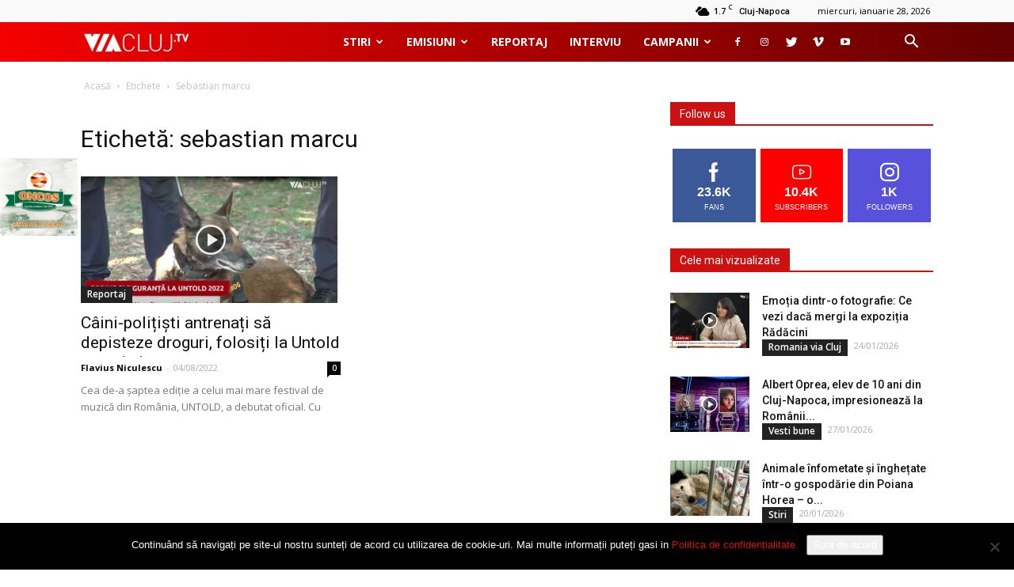

--- FILE ---
content_type: text/html; charset=UTF-8
request_url: https://viacluj.tv/tag/sebastian-marcu/
body_size: 25642
content:
<!doctype html >
<!--[if IE 8]>    <html class="ie8" lang="en"> <![endif]-->
<!--[if IE 9]>    <html class="ie9" lang="en"> <![endif]-->
<!--[if gt IE 8]><!--> <html lang="ro-RO"> <!--<![endif]-->
<head>
	<script data-ad-client="ca-pub-8033361892609542" async src="https://pagead2.googlesyndication.com/pagead/js/adsbygoogle.js"></script>
    <!-- Global site tag (gtag.js) - Google Analytics -->
    <script async src="https://www.googletagmanager.com/gtag/js?id=UA-127687273-1"></script>
    <script>
     window.dataLayer = window.dataLayer || [];
     function gtag(){dataLayer.push(arguments);}
     gtag('js', new Date());
    
     gtag('config', 'UA-127687273-1');
    </script>
    <title>sebastian marcu Archives - ViaClujTV</title>
    <meta charset="UTF-8" />
    <meta name="viewport" content="width=device-width, initial-scale=1.0">
    <link rel="pingback" href="https://viacluj.tv/xmlrpc.php" />
    <meta name='robots' content='index, follow, max-image-preview:large, max-snippet:-1, max-video-preview:-1' />

	<!-- This site is optimized with the Yoast SEO plugin v26.8 - https://yoast.com/product/yoast-seo-wordpress/ -->
	<link rel="canonical" href="https://viacluj.tv/tag/sebastian-marcu/" />
	<meta property="og:locale" content="ro_RO" />
	<meta property="og:type" content="article" />
	<meta property="og:title" content="sebastian marcu Archives - ViaClujTV" />
	<meta property="og:url" content="https://viacluj.tv/tag/sebastian-marcu/" />
	<meta property="og:site_name" content="ViaClujTV" />
	<meta name="twitter:card" content="summary_large_image" />
	<script type="application/ld+json" class="yoast-schema-graph">{"@context":"https://schema.org","@graph":[{"@type":"CollectionPage","@id":"https://viacluj.tv/tag/sebastian-marcu/","url":"https://viacluj.tv/tag/sebastian-marcu/","name":"sebastian marcu Archives - ViaClujTV","isPartOf":{"@id":"https://viacluj.tv/#website"},"primaryImageOfPage":{"@id":"https://viacluj.tv/tag/sebastian-marcu/#primaryimage"},"image":{"@id":"https://viacluj.tv/tag/sebastian-marcu/#primaryimage"},"thumbnailUrl":"https://viacluj.tv/wp-content/uploads/2022/08/caini-la-untold.png","breadcrumb":{"@id":"https://viacluj.tv/tag/sebastian-marcu/#breadcrumb"},"inLanguage":"ro-RO"},{"@type":"ImageObject","inLanguage":"ro-RO","@id":"https://viacluj.tv/tag/sebastian-marcu/#primaryimage","url":"https://viacluj.tv/wp-content/uploads/2022/08/caini-la-untold.png","contentUrl":"https://viacluj.tv/wp-content/uploads/2022/08/caini-la-untold.png","width":1241,"height":686},{"@type":"BreadcrumbList","@id":"https://viacluj.tv/tag/sebastian-marcu/#breadcrumb","itemListElement":[{"@type":"ListItem","position":1,"name":"Home","item":"https://viacluj.tv/"},{"@type":"ListItem","position":2,"name":"sebastian marcu"}]},{"@type":"WebSite","@id":"https://viacluj.tv/#website","url":"https://viacluj.tv/","name":"ViaClujTV","description":"","publisher":{"@id":"https://viacluj.tv/#organization"},"potentialAction":[{"@type":"SearchAction","target":{"@type":"EntryPoint","urlTemplate":"https://viacluj.tv/?s={search_term_string}"},"query-input":{"@type":"PropertyValueSpecification","valueRequired":true,"valueName":"search_term_string"}}],"inLanguage":"ro-RO"},{"@type":"Organization","@id":"https://viacluj.tv/#organization","name":"ViaCluj.tv","url":"https://viacluj.tv/","logo":{"@type":"ImageObject","inLanguage":"ro-RO","@id":"https://viacluj.tv/#/schema/logo/image/","url":"https://i0.wp.com/viacluj.tv/wp-content/uploads/2018/09/logo-VIACLUJ.TV_.png?fit=3000%2C506&ssl=1","contentUrl":"https://i0.wp.com/viacluj.tv/wp-content/uploads/2018/09/logo-VIACLUJ.TV_.png?fit=3000%2C506&ssl=1","width":3000,"height":506,"caption":"ViaCluj.tv"},"image":{"@id":"https://viacluj.tv/#/schema/logo/image/"},"sameAs":["https://www.facebook.com/ViaClujTV/","http://viacluj.tv","https://www.youtube.com/channel/UCF5GG2-ku8fRBrqHo8ZjpIA"]}]}</script>
	<!-- / Yoast SEO plugin. -->


<link rel='dns-prefetch' href='//stats.wp.com' />
<link rel='dns-prefetch' href='//fonts.googleapis.com' />
<link rel="alternate" type="application/rss+xml" title="ViaClujTV &raquo; Flux" href="https://viacluj.tv/feed/" />
<link rel="alternate" type="application/rss+xml" title="ViaClujTV &raquo; Flux comentarii" href="https://viacluj.tv/comments/feed/" />
<link rel="alternate" type="application/rss+xml" title="ViaClujTV &raquo; Flux etichetă sebastian marcu" href="https://viacluj.tv/tag/sebastian-marcu/feed/" />
		<style>
			.lazyload,
			.lazyloading {
				max-width: 100%;
			}
		</style>
		<style id='wp-img-auto-sizes-contain-inline-css' type='text/css'>
img:is([sizes=auto i],[sizes^="auto," i]){contain-intrinsic-size:3000px 1500px}
/*# sourceURL=wp-img-auto-sizes-contain-inline-css */
</style>
<style id='wp-emoji-styles-inline-css' type='text/css'>

	img.wp-smiley, img.emoji {
		display: inline !important;
		border: none !important;
		box-shadow: none !important;
		height: 1em !important;
		width: 1em !important;
		margin: 0 0.07em !important;
		vertical-align: -0.1em !important;
		background: none !important;
		padding: 0 !important;
	}
/*# sourceURL=wp-emoji-styles-inline-css */
</style>
<style id='wp-block-library-inline-css' type='text/css'>
:root{--wp-block-synced-color:#7a00df;--wp-block-synced-color--rgb:122,0,223;--wp-bound-block-color:var(--wp-block-synced-color);--wp-editor-canvas-background:#ddd;--wp-admin-theme-color:#007cba;--wp-admin-theme-color--rgb:0,124,186;--wp-admin-theme-color-darker-10:#006ba1;--wp-admin-theme-color-darker-10--rgb:0,107,160.5;--wp-admin-theme-color-darker-20:#005a87;--wp-admin-theme-color-darker-20--rgb:0,90,135;--wp-admin-border-width-focus:2px}@media (min-resolution:192dpi){:root{--wp-admin-border-width-focus:1.5px}}.wp-element-button{cursor:pointer}:root .has-very-light-gray-background-color{background-color:#eee}:root .has-very-dark-gray-background-color{background-color:#313131}:root .has-very-light-gray-color{color:#eee}:root .has-very-dark-gray-color{color:#313131}:root .has-vivid-green-cyan-to-vivid-cyan-blue-gradient-background{background:linear-gradient(135deg,#00d084,#0693e3)}:root .has-purple-crush-gradient-background{background:linear-gradient(135deg,#34e2e4,#4721fb 50%,#ab1dfe)}:root .has-hazy-dawn-gradient-background{background:linear-gradient(135deg,#faaca8,#dad0ec)}:root .has-subdued-olive-gradient-background{background:linear-gradient(135deg,#fafae1,#67a671)}:root .has-atomic-cream-gradient-background{background:linear-gradient(135deg,#fdd79a,#004a59)}:root .has-nightshade-gradient-background{background:linear-gradient(135deg,#330968,#31cdcf)}:root .has-midnight-gradient-background{background:linear-gradient(135deg,#020381,#2874fc)}:root{--wp--preset--font-size--normal:16px;--wp--preset--font-size--huge:42px}.has-regular-font-size{font-size:1em}.has-larger-font-size{font-size:2.625em}.has-normal-font-size{font-size:var(--wp--preset--font-size--normal)}.has-huge-font-size{font-size:var(--wp--preset--font-size--huge)}.has-text-align-center{text-align:center}.has-text-align-left{text-align:left}.has-text-align-right{text-align:right}.has-fit-text{white-space:nowrap!important}#end-resizable-editor-section{display:none}.aligncenter{clear:both}.items-justified-left{justify-content:flex-start}.items-justified-center{justify-content:center}.items-justified-right{justify-content:flex-end}.items-justified-space-between{justify-content:space-between}.screen-reader-text{border:0;clip-path:inset(50%);height:1px;margin:-1px;overflow:hidden;padding:0;position:absolute;width:1px;word-wrap:normal!important}.screen-reader-text:focus{background-color:#ddd;clip-path:none;color:#444;display:block;font-size:1em;height:auto;left:5px;line-height:normal;padding:15px 23px 14px;text-decoration:none;top:5px;width:auto;z-index:100000}html :where(.has-border-color){border-style:solid}html :where([style*=border-top-color]){border-top-style:solid}html :where([style*=border-right-color]){border-right-style:solid}html :where([style*=border-bottom-color]){border-bottom-style:solid}html :where([style*=border-left-color]){border-left-style:solid}html :where([style*=border-width]){border-style:solid}html :where([style*=border-top-width]){border-top-style:solid}html :where([style*=border-right-width]){border-right-style:solid}html :where([style*=border-bottom-width]){border-bottom-style:solid}html :where([style*=border-left-width]){border-left-style:solid}html :where(img[class*=wp-image-]){height:auto;max-width:100%}:where(figure){margin:0 0 1em}html :where(.is-position-sticky){--wp-admin--admin-bar--position-offset:var(--wp-admin--admin-bar--height,0px)}@media screen and (max-width:600px){html :where(.is-position-sticky){--wp-admin--admin-bar--position-offset:0px}}

/*# sourceURL=wp-block-library-inline-css */
</style><style id='global-styles-inline-css' type='text/css'>
:root{--wp--preset--aspect-ratio--square: 1;--wp--preset--aspect-ratio--4-3: 4/3;--wp--preset--aspect-ratio--3-4: 3/4;--wp--preset--aspect-ratio--3-2: 3/2;--wp--preset--aspect-ratio--2-3: 2/3;--wp--preset--aspect-ratio--16-9: 16/9;--wp--preset--aspect-ratio--9-16: 9/16;--wp--preset--color--black: #000000;--wp--preset--color--cyan-bluish-gray: #abb8c3;--wp--preset--color--white: #ffffff;--wp--preset--color--pale-pink: #f78da7;--wp--preset--color--vivid-red: #cf2e2e;--wp--preset--color--luminous-vivid-orange: #ff6900;--wp--preset--color--luminous-vivid-amber: #fcb900;--wp--preset--color--light-green-cyan: #7bdcb5;--wp--preset--color--vivid-green-cyan: #00d084;--wp--preset--color--pale-cyan-blue: #8ed1fc;--wp--preset--color--vivid-cyan-blue: #0693e3;--wp--preset--color--vivid-purple: #9b51e0;--wp--preset--gradient--vivid-cyan-blue-to-vivid-purple: linear-gradient(135deg,rgb(6,147,227) 0%,rgb(155,81,224) 100%);--wp--preset--gradient--light-green-cyan-to-vivid-green-cyan: linear-gradient(135deg,rgb(122,220,180) 0%,rgb(0,208,130) 100%);--wp--preset--gradient--luminous-vivid-amber-to-luminous-vivid-orange: linear-gradient(135deg,rgb(252,185,0) 0%,rgb(255,105,0) 100%);--wp--preset--gradient--luminous-vivid-orange-to-vivid-red: linear-gradient(135deg,rgb(255,105,0) 0%,rgb(207,46,46) 100%);--wp--preset--gradient--very-light-gray-to-cyan-bluish-gray: linear-gradient(135deg,rgb(238,238,238) 0%,rgb(169,184,195) 100%);--wp--preset--gradient--cool-to-warm-spectrum: linear-gradient(135deg,rgb(74,234,220) 0%,rgb(151,120,209) 20%,rgb(207,42,186) 40%,rgb(238,44,130) 60%,rgb(251,105,98) 80%,rgb(254,248,76) 100%);--wp--preset--gradient--blush-light-purple: linear-gradient(135deg,rgb(255,206,236) 0%,rgb(152,150,240) 100%);--wp--preset--gradient--blush-bordeaux: linear-gradient(135deg,rgb(254,205,165) 0%,rgb(254,45,45) 50%,rgb(107,0,62) 100%);--wp--preset--gradient--luminous-dusk: linear-gradient(135deg,rgb(255,203,112) 0%,rgb(199,81,192) 50%,rgb(65,88,208) 100%);--wp--preset--gradient--pale-ocean: linear-gradient(135deg,rgb(255,245,203) 0%,rgb(182,227,212) 50%,rgb(51,167,181) 100%);--wp--preset--gradient--electric-grass: linear-gradient(135deg,rgb(202,248,128) 0%,rgb(113,206,126) 100%);--wp--preset--gradient--midnight: linear-gradient(135deg,rgb(2,3,129) 0%,rgb(40,116,252) 100%);--wp--preset--font-size--small: 13px;--wp--preset--font-size--medium: 20px;--wp--preset--font-size--large: 36px;--wp--preset--font-size--x-large: 42px;--wp--preset--spacing--20: 0.44rem;--wp--preset--spacing--30: 0.67rem;--wp--preset--spacing--40: 1rem;--wp--preset--spacing--50: 1.5rem;--wp--preset--spacing--60: 2.25rem;--wp--preset--spacing--70: 3.38rem;--wp--preset--spacing--80: 5.06rem;--wp--preset--shadow--natural: 6px 6px 9px rgba(0, 0, 0, 0.2);--wp--preset--shadow--deep: 12px 12px 50px rgba(0, 0, 0, 0.4);--wp--preset--shadow--sharp: 6px 6px 0px rgba(0, 0, 0, 0.2);--wp--preset--shadow--outlined: 6px 6px 0px -3px rgb(255, 255, 255), 6px 6px rgb(0, 0, 0);--wp--preset--shadow--crisp: 6px 6px 0px rgb(0, 0, 0);}:where(.is-layout-flex){gap: 0.5em;}:where(.is-layout-grid){gap: 0.5em;}body .is-layout-flex{display: flex;}.is-layout-flex{flex-wrap: wrap;align-items: center;}.is-layout-flex > :is(*, div){margin: 0;}body .is-layout-grid{display: grid;}.is-layout-grid > :is(*, div){margin: 0;}:where(.wp-block-columns.is-layout-flex){gap: 2em;}:where(.wp-block-columns.is-layout-grid){gap: 2em;}:where(.wp-block-post-template.is-layout-flex){gap: 1.25em;}:where(.wp-block-post-template.is-layout-grid){gap: 1.25em;}.has-black-color{color: var(--wp--preset--color--black) !important;}.has-cyan-bluish-gray-color{color: var(--wp--preset--color--cyan-bluish-gray) !important;}.has-white-color{color: var(--wp--preset--color--white) !important;}.has-pale-pink-color{color: var(--wp--preset--color--pale-pink) !important;}.has-vivid-red-color{color: var(--wp--preset--color--vivid-red) !important;}.has-luminous-vivid-orange-color{color: var(--wp--preset--color--luminous-vivid-orange) !important;}.has-luminous-vivid-amber-color{color: var(--wp--preset--color--luminous-vivid-amber) !important;}.has-light-green-cyan-color{color: var(--wp--preset--color--light-green-cyan) !important;}.has-vivid-green-cyan-color{color: var(--wp--preset--color--vivid-green-cyan) !important;}.has-pale-cyan-blue-color{color: var(--wp--preset--color--pale-cyan-blue) !important;}.has-vivid-cyan-blue-color{color: var(--wp--preset--color--vivid-cyan-blue) !important;}.has-vivid-purple-color{color: var(--wp--preset--color--vivid-purple) !important;}.has-black-background-color{background-color: var(--wp--preset--color--black) !important;}.has-cyan-bluish-gray-background-color{background-color: var(--wp--preset--color--cyan-bluish-gray) !important;}.has-white-background-color{background-color: var(--wp--preset--color--white) !important;}.has-pale-pink-background-color{background-color: var(--wp--preset--color--pale-pink) !important;}.has-vivid-red-background-color{background-color: var(--wp--preset--color--vivid-red) !important;}.has-luminous-vivid-orange-background-color{background-color: var(--wp--preset--color--luminous-vivid-orange) !important;}.has-luminous-vivid-amber-background-color{background-color: var(--wp--preset--color--luminous-vivid-amber) !important;}.has-light-green-cyan-background-color{background-color: var(--wp--preset--color--light-green-cyan) !important;}.has-vivid-green-cyan-background-color{background-color: var(--wp--preset--color--vivid-green-cyan) !important;}.has-pale-cyan-blue-background-color{background-color: var(--wp--preset--color--pale-cyan-blue) !important;}.has-vivid-cyan-blue-background-color{background-color: var(--wp--preset--color--vivid-cyan-blue) !important;}.has-vivid-purple-background-color{background-color: var(--wp--preset--color--vivid-purple) !important;}.has-black-border-color{border-color: var(--wp--preset--color--black) !important;}.has-cyan-bluish-gray-border-color{border-color: var(--wp--preset--color--cyan-bluish-gray) !important;}.has-white-border-color{border-color: var(--wp--preset--color--white) !important;}.has-pale-pink-border-color{border-color: var(--wp--preset--color--pale-pink) !important;}.has-vivid-red-border-color{border-color: var(--wp--preset--color--vivid-red) !important;}.has-luminous-vivid-orange-border-color{border-color: var(--wp--preset--color--luminous-vivid-orange) !important;}.has-luminous-vivid-amber-border-color{border-color: var(--wp--preset--color--luminous-vivid-amber) !important;}.has-light-green-cyan-border-color{border-color: var(--wp--preset--color--light-green-cyan) !important;}.has-vivid-green-cyan-border-color{border-color: var(--wp--preset--color--vivid-green-cyan) !important;}.has-pale-cyan-blue-border-color{border-color: var(--wp--preset--color--pale-cyan-blue) !important;}.has-vivid-cyan-blue-border-color{border-color: var(--wp--preset--color--vivid-cyan-blue) !important;}.has-vivid-purple-border-color{border-color: var(--wp--preset--color--vivid-purple) !important;}.has-vivid-cyan-blue-to-vivid-purple-gradient-background{background: var(--wp--preset--gradient--vivid-cyan-blue-to-vivid-purple) !important;}.has-light-green-cyan-to-vivid-green-cyan-gradient-background{background: var(--wp--preset--gradient--light-green-cyan-to-vivid-green-cyan) !important;}.has-luminous-vivid-amber-to-luminous-vivid-orange-gradient-background{background: var(--wp--preset--gradient--luminous-vivid-amber-to-luminous-vivid-orange) !important;}.has-luminous-vivid-orange-to-vivid-red-gradient-background{background: var(--wp--preset--gradient--luminous-vivid-orange-to-vivid-red) !important;}.has-very-light-gray-to-cyan-bluish-gray-gradient-background{background: var(--wp--preset--gradient--very-light-gray-to-cyan-bluish-gray) !important;}.has-cool-to-warm-spectrum-gradient-background{background: var(--wp--preset--gradient--cool-to-warm-spectrum) !important;}.has-blush-light-purple-gradient-background{background: var(--wp--preset--gradient--blush-light-purple) !important;}.has-blush-bordeaux-gradient-background{background: var(--wp--preset--gradient--blush-bordeaux) !important;}.has-luminous-dusk-gradient-background{background: var(--wp--preset--gradient--luminous-dusk) !important;}.has-pale-ocean-gradient-background{background: var(--wp--preset--gradient--pale-ocean) !important;}.has-electric-grass-gradient-background{background: var(--wp--preset--gradient--electric-grass) !important;}.has-midnight-gradient-background{background: var(--wp--preset--gradient--midnight) !important;}.has-small-font-size{font-size: var(--wp--preset--font-size--small) !important;}.has-medium-font-size{font-size: var(--wp--preset--font-size--medium) !important;}.has-large-font-size{font-size: var(--wp--preset--font-size--large) !important;}.has-x-large-font-size{font-size: var(--wp--preset--font-size--x-large) !important;}
/*# sourceURL=global-styles-inline-css */
</style>

<style id='classic-theme-styles-inline-css' type='text/css'>
/*! This file is auto-generated */
.wp-block-button__link{color:#fff;background-color:#32373c;border-radius:9999px;box-shadow:none;text-decoration:none;padding:calc(.667em + 2px) calc(1.333em + 2px);font-size:1.125em}.wp-block-file__button{background:#32373c;color:#fff;text-decoration:none}
/*# sourceURL=/wp-includes/css/classic-themes.min.css */
</style>
<link rel='stylesheet' id='cookie-notice-front-css' href='https://viacluj.tv/wp-content/plugins/cookie-notice/css/front.min.css?ver=2.5.11' type='text/css' media='all' />
<link rel='stylesheet' id='gn-frontend-gnfollow-style-css' href='https://viacluj.tv/wp-content/plugins/gn-publisher/assets/css/gn-frontend-gnfollow.min.css?ver=1.5.26' type='text/css' media='all' />
<link rel='stylesheet' id='xs-front-style-css' href='https://viacluj.tv/wp-content/plugins/wp-social/assets/css/frontend.css?ver=3.1.6' type='text/css' media='all' />
<link rel='stylesheet' id='xs_login_font_login_css-css' href='https://viacluj.tv/wp-content/plugins/wp-social/assets/css/font-icon.css?ver=3.1.6' type='text/css' media='all' />
<link rel='stylesheet' id='google-fonts-style-css' href='https://fonts.googleapis.com/css?family=Open+Sans%3A300italic%2C400%2C400italic%2C600%2C600italic%2C700%7CRoboto%3A300%2C400%2C400italic%2C500%2C500italic%2C700%2C900&#038;ver=9.0.1' type='text/css' media='all' />
<link rel='stylesheet' id='recent-posts-widget-with-thumbnails-public-style-css' href='https://viacluj.tv/wp-content/plugins/recent-posts-widget-with-thumbnails/public.css?ver=7.1.1' type='text/css' media='all' />
<link rel='stylesheet' id='wpgdprc-front-css-css' href='https://viacluj.tv/wp-content/plugins/wp-gdpr-compliance/Assets/css/front.css?ver=1706541961' type='text/css' media='all' />
<style id='wpgdprc-front-css-inline-css' type='text/css'>
:root{--wp-gdpr--bar--background-color: #000000;--wp-gdpr--bar--color: #ffffff;--wp-gdpr--button--background-color: #000000;--wp-gdpr--button--background-color--darken: #000000;--wp-gdpr--button--color: #ffffff;}
/*# sourceURL=wpgdprc-front-css-inline-css */
</style>
<link rel='stylesheet' id='js_composer_front-css' href='https://viacluj.tv/wp-content/plugins/js_composer/assets/css/js_composer.min.css?ver=4.12' type='text/css' media='all' />
<link rel='stylesheet' id='parent-style-css' href='https://viacluj.tv/wp-content/themes/Newspaper/style.css?ver=0.4' type='text/css' media='all' />
<link rel='stylesheet' id='viatv-front-css' href='https://viacluj.tv/wp-content/themes/viacluj/assets/css/front.css?ver=0.4' type='text/css' media='all' />
<link rel='stylesheet' id='td-theme-css' href='https://viacluj.tv/wp-content/themes/viacluj/style.css?ver=9.0.1' type='text/css' media='all' />
<script type="text/javascript" src="https://viacluj.tv/wp-content/plugins/responsive-youtube//script.js?ver=6.9" id="wp-responsive-youtube-embed-js"></script>
<script type="text/javascript" src="https://viacluj.tv/wp-includes/js/jquery/jquery.min.js?ver=3.7.1" id="jquery-core-js"></script>
<script type="text/javascript" src="https://viacluj.tv/wp-includes/js/jquery/jquery-migrate.min.js?ver=3.4.1" id="jquery-migrate-js"></script>
<script type="text/javascript" id="xs_front_main_js-js-extra">
/* <![CDATA[ */
var rest_config = {"rest_url":"https://viacluj.tv/wp-json/","nonce":"d0aa9e3d91","insta_enabled":"1"};
//# sourceURL=xs_front_main_js-js-extra
/* ]]> */
</script>
<script type="text/javascript" src="https://viacluj.tv/wp-content/plugins/wp-social/assets/js/front-main.js?ver=3.1.6" id="xs_front_main_js-js"></script>
<script type="text/javascript" id="xs_social_custom-js-extra">
/* <![CDATA[ */
var rest_api_conf = {"siteurl":"https://viacluj.tv","nonce":"d0aa9e3d91","root":"https://viacluj.tv/wp-json/"};
var wsluFrontObj = {"resturl":"https://viacluj.tv/wp-json/","rest_nonce":"d0aa9e3d91"};
//# sourceURL=xs_social_custom-js-extra
/* ]]> */
</script>
<script type="text/javascript" src="https://viacluj.tv/wp-content/plugins/wp-social/assets/js/social-front.js?ver=3.1.6" id="xs_social_custom-js"></script>
<script type="text/javascript" id="wpgdprc-front-js-js-extra">
/* <![CDATA[ */
var wpgdprcFront = {"ajaxUrl":"https://viacluj.tv/wp-admin/admin-ajax.php","ajaxNonce":"ac0bfee7f3","ajaxArg":"security","pluginPrefix":"wpgdprc","blogId":"1","isMultiSite":"","locale":"ro_RO","showSignUpModal":"1","showFormModal":"","cookieName":"wpgdprc-consent","consentVersion":"","path":"/","prefix":"wpgdprc"};
//# sourceURL=wpgdprc-front-js-js-extra
/* ]]> */
</script>
<script type="text/javascript" src="https://viacluj.tv/wp-content/plugins/wp-gdpr-compliance/Assets/js/front.min.js?ver=1706541961" id="wpgdprc-front-js-js"></script>
<link rel="https://api.w.org/" href="https://viacluj.tv/wp-json/" /><link rel="alternate" title="JSON" type="application/json" href="https://viacluj.tv/wp-json/wp/v2/tags/10286" /><link rel="EditURI" type="application/rsd+xml" title="RSD" href="https://viacluj.tv/xmlrpc.php?rsd" />
<meta name="generator" content="WordPress 6.9" />
		<script type="text/javascript">
				(function(c,l,a,r,i,t,y){
					c[a]=c[a]||function(){(c[a].q=c[a].q||[]).push(arguments)};t=l.createElement(r);t.async=1;
					t.src="https://www.clarity.ms/tag/"+i+"?ref=wordpress";y=l.getElementsByTagName(r)[0];y.parentNode.insertBefore(t,y);
				})(window, document, "clarity", "script", "fnk0y1mhbd");
		</script>
			<style>img#wpstats{display:none}</style>
				<script>
			document.documentElement.className = document.documentElement.className.replace('no-js', 'js');
		</script>
				<style>
			.no-js img.lazyload {
				display: none;
			}

			figure.wp-block-image img.lazyloading {
				min-width: 150px;
			}

			.lazyload,
			.lazyloading {
				--smush-placeholder-width: 100px;
				--smush-placeholder-aspect-ratio: 1/1;
				width: var(--smush-image-width, var(--smush-placeholder-width)) !important;
				aspect-ratio: var(--smush-image-aspect-ratio, var(--smush-placeholder-aspect-ratio)) !important;
			}

						.lazyload, .lazyloading {
				opacity: 0;
			}

			.lazyloaded {
				opacity: 1;
				transition: opacity 400ms;
				transition-delay: 0ms;
			}

					</style>
		<!--[if lt IE 9]><script src="https://cdnjs.cloudflare.com/ajax/libs/html5shiv/3.7.3/html5shiv.js"></script><![endif]-->
    <meta name="generator" content="Powered by Visual Composer - drag and drop page builder for WordPress."/>
<!--[if lte IE 9]><link rel="stylesheet" type="text/css" href="https://viacluj.tv/wp-content/plugins/js_composer/assets/css/vc_lte_ie9.min.css" media="screen"><![endif]--><!--[if IE  8]><link rel="stylesheet" type="text/css" href="https://viacluj.tv/wp-content/plugins/js_composer/assets/css/vc-ie8.min.css" media="screen"><![endif]-->      <meta name="onesignal" content="wordpress-plugin"/>
            <script>

      window.OneSignalDeferred = window.OneSignalDeferred || [];

      OneSignalDeferred.push(function(OneSignal) {
        var oneSignal_options = {};
        window._oneSignalInitOptions = oneSignal_options;

        oneSignal_options['serviceWorkerParam'] = { scope: '/wp-content/plugins/onesignal-free-web-push-notifications/sdk_files/push/onesignal/' };
oneSignal_options['serviceWorkerPath'] = 'OneSignalSDKWorker.js';

        OneSignal.Notifications.setDefaultUrl("https://viacluj.tv");

        oneSignal_options['wordpress'] = true;
oneSignal_options['appId'] = '1895eb33-1287-4136-b9cd-ae5f48b90818';
oneSignal_options['allowLocalhostAsSecureOrigin'] = true;
oneSignal_options['welcomeNotification'] = { };
oneSignal_options['welcomeNotification']['title'] = "";
oneSignal_options['welcomeNotification']['message'] = "Ne vedem pe net!";
oneSignal_options['path'] = "https://viacluj.tv/wp-content/plugins/onesignal-free-web-push-notifications/sdk_files/";
oneSignal_options['safari_web_id'] = "web.onesignal.auto.2d9123a5-f6c1-46fe-a6d4-d9acca55dc3d";
oneSignal_options['promptOptions'] = { };
oneSignal_options['promptOptions']['actionMessage'] = "Vrei să afli de la noi doar lucruri relevante? Poți să te dezabonezi oricând :)";
oneSignal_options['promptOptions']['acceptButtonText'] = "Da, mulțumesc";
oneSignal_options['promptOptions']['cancelButtonText'] = "Nu acum";
oneSignal_options['promptOptions']['siteName'] = "https://viacluj.tv/";
oneSignal_options['promptOptions']['autoAcceptTitle'] = "Vezi mai mult";
oneSignal_options['notifyButton'] = { };
oneSignal_options['notifyButton']['enable'] = true;
oneSignal_options['notifyButton']['position'] = 'bottom-right';
oneSignal_options['notifyButton']['theme'] = 'default';
oneSignal_options['notifyButton']['size'] = 'small';
oneSignal_options['notifyButton']['showCredit'] = true;
oneSignal_options['notifyButton']['text'] = {};
              OneSignal.init(window._oneSignalInitOptions);
                    });

      function documentInitOneSignal() {
        var oneSignal_elements = document.getElementsByClassName("OneSignal-prompt");

        var oneSignalLinkClickHandler = function(event) { OneSignal.Notifications.requestPermission(); event.preventDefault(); };        for(var i = 0; i < oneSignal_elements.length; i++)
          oneSignal_elements[i].addEventListener('click', oneSignalLinkClickHandler, false);
      }

      if (document.readyState === 'complete') {
           documentInitOneSignal();
      }
      else {
           window.addEventListener("load", function(event){
               documentInitOneSignal();
          });
      }
    </script>

<!-- JS generated by theme -->

<script>
    
    

	    var tdBlocksArray = []; //here we store all the items for the current page

	    //td_block class - each ajax block uses a object of this class for requests
	    function tdBlock() {
		    this.id = '';
		    this.block_type = 1; //block type id (1-234 etc)
		    this.atts = '';
		    this.td_column_number = '';
		    this.td_current_page = 1; //
		    this.post_count = 0; //from wp
		    this.found_posts = 0; //from wp
		    this.max_num_pages = 0; //from wp
		    this.td_filter_value = ''; //current live filter value
		    this.is_ajax_running = false;
		    this.td_user_action = ''; // load more or infinite loader (used by the animation)
		    this.header_color = '';
		    this.ajax_pagination_infinite_stop = ''; //show load more at page x
	    }


        // td_js_generator - mini detector
        (function(){
            var htmlTag = document.getElementsByTagName("html")[0];

	        if ( navigator.userAgent.indexOf("MSIE 10.0") > -1 ) {
                htmlTag.className += ' ie10';
            }

            if ( !!navigator.userAgent.match(/Trident.*rv\:11\./) ) {
                htmlTag.className += ' ie11';
            }

	        if ( navigator.userAgent.indexOf("Edge") > -1 ) {
                htmlTag.className += ' ieEdge';
            }

            if ( /(iPad|iPhone|iPod)/g.test(navigator.userAgent) ) {
                htmlTag.className += ' td-md-is-ios';
            }

            var user_agent = navigator.userAgent.toLowerCase();
            if ( user_agent.indexOf("android") > -1 ) {
                htmlTag.className += ' td-md-is-android';
            }

            if ( -1 !== navigator.userAgent.indexOf('Mac OS X')  ) {
                htmlTag.className += ' td-md-is-os-x';
            }

            if ( /chrom(e|ium)/.test(navigator.userAgent.toLowerCase()) ) {
               htmlTag.className += ' td-md-is-chrome';
            }

            if ( -1 !== navigator.userAgent.indexOf('Firefox') ) {
                htmlTag.className += ' td-md-is-firefox';
            }

            if ( -1 !== navigator.userAgent.indexOf('Safari') && -1 === navigator.userAgent.indexOf('Chrome') ) {
                htmlTag.className += ' td-md-is-safari';
            }

            if( -1 !== navigator.userAgent.indexOf('IEMobile') ){
                htmlTag.className += ' td-md-is-iemobile';
            }

        })();




        var tdLocalCache = {};

        ( function () {
            "use strict";

            tdLocalCache = {
                data: {},
                remove: function (resource_id) {
                    delete tdLocalCache.data[resource_id];
                },
                exist: function (resource_id) {
                    return tdLocalCache.data.hasOwnProperty(resource_id) && tdLocalCache.data[resource_id] !== null;
                },
                get: function (resource_id) {
                    return tdLocalCache.data[resource_id];
                },
                set: function (resource_id, cachedData) {
                    tdLocalCache.remove(resource_id);
                    tdLocalCache.data[resource_id] = cachedData;
                }
            };
        })();

    
    
var td_viewport_interval_list=[{"limitBottom":767,"sidebarWidth":228},{"limitBottom":1018,"sidebarWidth":300},{"limitBottom":1140,"sidebarWidth":324}];
var td_animation_stack_effect="type0";
var tds_animation_stack=true;
var td_animation_stack_specific_selectors=".entry-thumb, img";
var td_animation_stack_general_selectors=".td-animation-stack img, .td-animation-stack .entry-thumb, .post img";
var td_ajax_url="https:\/\/viacluj.tv\/wp-admin\/admin-ajax.php?td_theme_name=Newspaper&v=9.0.1";
var td_get_template_directory_uri="https:\/\/viacluj.tv\/wp-content\/themes\/Newspaper";
var tds_snap_menu="snap";
var tds_logo_on_sticky="show_header_logo";
var tds_header_style="6";
var td_please_wait="V\u0103 rug\u0103m a\u0219tepta\u021bi...";
var td_email_user_pass_incorrect="Nume de utilizator sau parola incorect\u0103!";
var td_email_user_incorrect="Email sau nume de utilizator incorect!";
var td_email_incorrect="Email incorect!";
var tds_more_articles_on_post_enable="show";
var tds_more_articles_on_post_time_to_wait="";
var tds_more_articles_on_post_pages_distance_from_top=0;
var tds_theme_color_site_wide="#ce1010";
var tds_smart_sidebar="enabled";
var tdThemeName="Newspaper";
var td_magnific_popup_translation_tPrev="\u00cenainte (Tasta direc\u021bionare st\u00e2nga)";
var td_magnific_popup_translation_tNext="\u00cenapoi (Tasta direc\u021bionare dreapta)";
var td_magnific_popup_translation_tCounter="%curr% din %total%";
var td_magnific_popup_translation_ajax_tError="Con\u021binutul de la %url% nu poate fi \u00eenc\u0103rcat.";
var td_magnific_popup_translation_image_tError="Imaginea #%curr% nu poate fi \u00eenc\u0103rcat\u0103.";
var tdDateNamesI18n={"month_names":["ianuarie","februarie","martie","aprilie","mai","iunie","iulie","august","septembrie","octombrie","noiembrie","decembrie"],"month_names_short":["ian.","feb.","mart.","apr.","mai","iun.","iul.","aug.","sept.","oct.","nov.","dec."],"day_names":["duminic\u0103","luni","mar\u021bi","miercuri","joi","vineri","s\u00e2mb\u0103t\u0103"],"day_names_short":["D","lun","mar","mie","J","vin","S"]};
var td_ad_background_click_link="";
var td_ad_background_click_target="";
</script>


<!-- Header style compiled by theme -->

<style>
    

                                    @font-face {
                                      font-family: "roboto";
                                      src: local("roboto"), url("") format("woff");
                                    }
                                
.td-header-wrap .black-menu .sf-menu > .current-menu-item > a,
    .td-header-wrap .black-menu .sf-menu > .current-menu-ancestor > a,
    .td-header-wrap .black-menu .sf-menu > .current-category-ancestor > a,
    .td-header-wrap .black-menu .sf-menu > li > a:hover,
    .td-header-wrap .black-menu .sf-menu > .sfHover > a,
    .td-header-style-12 .td-header-menu-wrap-full,
    .sf-menu > .current-menu-item > a:after,
    .sf-menu > .current-menu-ancestor > a:after,
    .sf-menu > .current-category-ancestor > a:after,
    .sf-menu > li:hover > a:after,
    .sf-menu > .sfHover > a:after,
    .td-header-style-12 .td-affix,
    .header-search-wrap .td-drop-down-search:after,
    .header-search-wrap .td-drop-down-search .btn:hover,
    input[type=submit]:hover,
    .td-read-more a,
    .td-post-category:hover,
    .td-grid-style-1.td-hover-1 .td-big-grid-post:hover .td-post-category,
    .td-grid-style-5.td-hover-1 .td-big-grid-post:hover .td-post-category,
    .td_top_authors .td-active .td-author-post-count,
    .td_top_authors .td-active .td-author-comments-count,
    .td_top_authors .td_mod_wrap:hover .td-author-post-count,
    .td_top_authors .td_mod_wrap:hover .td-author-comments-count,
    .td-404-sub-sub-title a:hover,
    .td-search-form-widget .wpb_button:hover,
    .td-rating-bar-wrap div,
    .td_category_template_3 .td-current-sub-category,
    .dropcap,
    .td_wrapper_video_playlist .td_video_controls_playlist_wrapper,
    .wpb_default,
    .wpb_default:hover,
    .td-left-smart-list:hover,
    .td-right-smart-list:hover,
    .woocommerce-checkout .woocommerce input.button:hover,
    .woocommerce-page .woocommerce a.button:hover,
    .woocommerce-account div.woocommerce .button:hover,
    #bbpress-forums button:hover,
    .bbp_widget_login .button:hover,
    .td-footer-wrapper .td-post-category,
    .td-footer-wrapper .widget_product_search input[type="submit"]:hover,
    .woocommerce .product a.button:hover,
    .woocommerce .product #respond input#submit:hover,
    .woocommerce .checkout input#place_order:hover,
    .woocommerce .woocommerce.widget .button:hover,
    .single-product .product .summary .cart .button:hover,
    .woocommerce-cart .woocommerce table.cart .button:hover,
    .woocommerce-cart .woocommerce .shipping-calculator-form .button:hover,
    .td-next-prev-wrap a:hover,
    .td-load-more-wrap a:hover,
    .td-post-small-box a:hover,
    .page-nav .current,
    .page-nav:first-child > div,
    .td_category_template_8 .td-category-header .td-category a.td-current-sub-category,
    .td_category_template_4 .td-category-siblings .td-category a:hover,
    #bbpress-forums .bbp-pagination .current,
    #bbpress-forums #bbp-single-user-details #bbp-user-navigation li.current a,
    .td-theme-slider:hover .slide-meta-cat a,
    a.vc_btn-black:hover,
    .td-trending-now-wrapper:hover .td-trending-now-title,
    .td-scroll-up,
    .td-smart-list-button:hover,
    .td-weather-information:before,
    .td-weather-week:before,
    .td_block_exchange .td-exchange-header:before,
    .td_block_big_grid_9.td-grid-style-1 .td-post-category,
    .td_block_big_grid_9.td-grid-style-5 .td-post-category,
    .td-grid-style-6.td-hover-1 .td-module-thumb:after,
    .td-pulldown-syle-2 .td-subcat-dropdown ul:after,
    .td_block_template_9 .td-block-title:after,
    .td_block_template_15 .td-block-title:before,
    div.wpforms-container .wpforms-form div.wpforms-submit-container button[type=submit] {
        background-color: #ce1010;
    }

    .td_block_template_4 .td-related-title .td-cur-simple-item:before {
        border-color: #ce1010 transparent transparent transparent !important;
    }

    .woocommerce .woocommerce-message .button:hover,
    .woocommerce .woocommerce-error .button:hover,
    .woocommerce .woocommerce-info .button:hover {
        background-color: #ce1010 !important;
    }
    
    
    .td_block_template_4 .td-related-title .td-cur-simple-item,
    .td_block_template_3 .td-related-title .td-cur-simple-item,
    .td_block_template_9 .td-related-title:after {
        background-color: #ce1010;
    }

    .woocommerce .product .onsale,
    .woocommerce.widget .ui-slider .ui-slider-handle {
        background: none #ce1010;
    }

    .woocommerce.widget.widget_layered_nav_filters ul li a {
        background: none repeat scroll 0 0 #ce1010 !important;
    }

    a,
    cite a:hover,
    .td_mega_menu_sub_cats .cur-sub-cat,
    .td-mega-span h3 a:hover,
    .td_mod_mega_menu:hover .entry-title a,
    .header-search-wrap .result-msg a:hover,
    .td-header-top-menu .td-drop-down-search .td_module_wrap:hover .entry-title a,
    .td-header-top-menu .td-icon-search:hover,
    .td-header-wrap .result-msg a:hover,
    .top-header-menu li a:hover,
    .top-header-menu .current-menu-item > a,
    .top-header-menu .current-menu-ancestor > a,
    .top-header-menu .current-category-ancestor > a,
    .td-social-icon-wrap > a:hover,
    .td-header-sp-top-widget .td-social-icon-wrap a:hover,
    .td-page-content blockquote p,
    .td-post-content blockquote p,
    .mce-content-body blockquote p,
    .comment-content blockquote p,
    .wpb_text_column blockquote p,
    .td_block_text_with_title blockquote p,
    .td_module_wrap:hover .entry-title a,
    .td-subcat-filter .td-subcat-list a:hover,
    .td-subcat-filter .td-subcat-dropdown a:hover,
    .td_quote_on_blocks,
    .dropcap2,
    .dropcap3,
    .td_top_authors .td-active .td-authors-name a,
    .td_top_authors .td_mod_wrap:hover .td-authors-name a,
    .td-post-next-prev-content a:hover,
    .author-box-wrap .td-author-social a:hover,
    .td-author-name a:hover,
    .td-author-url a:hover,
    .td_mod_related_posts:hover h3 > a,
    .td-post-template-11 .td-related-title .td-related-left:hover,
    .td-post-template-11 .td-related-title .td-related-right:hover,
    .td-post-template-11 .td-related-title .td-cur-simple-item,
    .td-post-template-11 .td_block_related_posts .td-next-prev-wrap a:hover,
    .comment-reply-link:hover,
    .logged-in-as a:hover,
    #cancel-comment-reply-link:hover,
    .td-search-query,
    .td-category-header .td-pulldown-category-filter-link:hover,
    .td-category-siblings .td-subcat-dropdown a:hover,
    .td-category-siblings .td-subcat-dropdown a.td-current-sub-category,
    .widget a:hover,
    .td_wp_recentcomments a:hover,
    .archive .widget_archive .current,
    .archive .widget_archive .current a,
    .widget_calendar tfoot a:hover,
    .woocommerce a.added_to_cart:hover,
    .woocommerce-account .woocommerce-MyAccount-navigation a:hover,
    #bbpress-forums li.bbp-header .bbp-reply-content span a:hover,
    #bbpress-forums .bbp-forum-freshness a:hover,
    #bbpress-forums .bbp-topic-freshness a:hover,
    #bbpress-forums .bbp-forums-list li a:hover,
    #bbpress-forums .bbp-forum-title:hover,
    #bbpress-forums .bbp-topic-permalink:hover,
    #bbpress-forums .bbp-topic-started-by a:hover,
    #bbpress-forums .bbp-topic-started-in a:hover,
    #bbpress-forums .bbp-body .super-sticky li.bbp-topic-title .bbp-topic-permalink,
    #bbpress-forums .bbp-body .sticky li.bbp-topic-title .bbp-topic-permalink,
    .widget_display_replies .bbp-author-name,
    .widget_display_topics .bbp-author-name,
    .footer-text-wrap .footer-email-wrap a,
    .td-subfooter-menu li a:hover,
    .footer-social-wrap a:hover,
    a.vc_btn-black:hover,
    .td-smart-list-dropdown-wrap .td-smart-list-button:hover,
    .td_module_17 .td-read-more a:hover,
    .td_module_18 .td-read-more a:hover,
    .td_module_19 .td-post-author-name a:hover,
    .td-instagram-user a,
    .td-pulldown-syle-2 .td-subcat-dropdown:hover .td-subcat-more span,
    .td-pulldown-syle-2 .td-subcat-dropdown:hover .td-subcat-more i,
    .td-pulldown-syle-3 .td-subcat-dropdown:hover .td-subcat-more span,
    .td-pulldown-syle-3 .td-subcat-dropdown:hover .td-subcat-more i,
    .td-block-title-wrap .td-wrapper-pulldown-filter .td-pulldown-filter-display-option:hover,
    .td-block-title-wrap .td-wrapper-pulldown-filter .td-pulldown-filter-display-option:hover i,
    .td-block-title-wrap .td-wrapper-pulldown-filter .td-pulldown-filter-link:hover,
    .td-block-title-wrap .td-wrapper-pulldown-filter .td-pulldown-filter-item .td-cur-simple-item,
    .td_block_template_2 .td-related-title .td-cur-simple-item,
    .td_block_template_5 .td-related-title .td-cur-simple-item,
    .td_block_template_6 .td-related-title .td-cur-simple-item,
    .td_block_template_7 .td-related-title .td-cur-simple-item,
    .td_block_template_8 .td-related-title .td-cur-simple-item,
    .td_block_template_9 .td-related-title .td-cur-simple-item,
    .td_block_template_10 .td-related-title .td-cur-simple-item,
    .td_block_template_11 .td-related-title .td-cur-simple-item,
    .td_block_template_12 .td-related-title .td-cur-simple-item,
    .td_block_template_13 .td-related-title .td-cur-simple-item,
    .td_block_template_14 .td-related-title .td-cur-simple-item,
    .td_block_template_15 .td-related-title .td-cur-simple-item,
    .td_block_template_16 .td-related-title .td-cur-simple-item,
    .td_block_template_17 .td-related-title .td-cur-simple-item,
    .td-theme-wrap .sf-menu ul .td-menu-item > a:hover,
    .td-theme-wrap .sf-menu ul .sfHover > a,
    .td-theme-wrap .sf-menu ul .current-menu-ancestor > a,
    .td-theme-wrap .sf-menu ul .current-category-ancestor > a,
    .td-theme-wrap .sf-menu ul .current-menu-item > a,
    .td_outlined_btn {
        color: #ce1010;
    }

    a.vc_btn-black.vc_btn_square_outlined:hover,
    a.vc_btn-black.vc_btn_outlined:hover,
    .td-mega-menu-page .wpb_content_element ul li a:hover,
    .td-theme-wrap .td-aj-search-results .td_module_wrap:hover .entry-title a,
    .td-theme-wrap .header-search-wrap .result-msg a:hover {
        color: #ce1010 !important;
    }

    .td-next-prev-wrap a:hover,
    .td-load-more-wrap a:hover,
    .td-post-small-box a:hover,
    .page-nav .current,
    .page-nav:first-child > div,
    .td_category_template_8 .td-category-header .td-category a.td-current-sub-category,
    .td_category_template_4 .td-category-siblings .td-category a:hover,
    #bbpress-forums .bbp-pagination .current,
    .post .td_quote_box,
    .page .td_quote_box,
    a.vc_btn-black:hover,
    .td_block_template_5 .td-block-title > *,
    .td_outlined_btn {
        border-color: #ce1010;
    }

    .td_wrapper_video_playlist .td_video_currently_playing:after {
        border-color: #ce1010 !important;
    }

    .header-search-wrap .td-drop-down-search:before {
        border-color: transparent transparent #ce1010 transparent;
    }

    .block-title > span,
    .block-title > a,
    .block-title > label,
    .widgettitle,
    .widgettitle:after,
    .td-trending-now-title,
    .td-trending-now-wrapper:hover .td-trending-now-title,
    .wpb_tabs li.ui-tabs-active a,
    .wpb_tabs li:hover a,
    .vc_tta-container .vc_tta-color-grey.vc_tta-tabs-position-top.vc_tta-style-classic .vc_tta-tabs-container .vc_tta-tab.vc_active > a,
    .vc_tta-container .vc_tta-color-grey.vc_tta-tabs-position-top.vc_tta-style-classic .vc_tta-tabs-container .vc_tta-tab:hover > a,
    .td_block_template_1 .td-related-title .td-cur-simple-item,
    .woocommerce .product .products h2:not(.woocommerce-loop-product__title),
    .td-subcat-filter .td-subcat-dropdown:hover .td-subcat-more, 
    .td_3D_btn,
    .td_shadow_btn,
    .td_default_btn,
    .td_round_btn, 
    .td_outlined_btn:hover {
    	background-color: #ce1010;
    }

    .woocommerce div.product .woocommerce-tabs ul.tabs li.active {
    	background-color: #ce1010 !important;
    }

    .block-title,
    .td_block_template_1 .td-related-title,
    .wpb_tabs .wpb_tabs_nav,
    .vc_tta-container .vc_tta-color-grey.vc_tta-tabs-position-top.vc_tta-style-classic .vc_tta-tabs-container,
    .woocommerce div.product .woocommerce-tabs ul.tabs:before {
        border-color: #ce1010;
    }
    .td_block_wrap .td-subcat-item a.td-cur-simple-item {
	    color: #ce1010;
	}


    
    .td-grid-style-4 .entry-title
    {
        background-color: rgba(206, 16, 16, 0.7);
    }

    
    .block-title > span,
    .block-title > span > a,
    .block-title > a,
    .block-title > label,
    .widgettitle,
    .widgettitle:after,
    .td-trending-now-title,
    .td-trending-now-wrapper:hover .td-trending-now-title,
    .wpb_tabs li.ui-tabs-active a,
    .wpb_tabs li:hover a,
    .vc_tta-container .vc_tta-color-grey.vc_tta-tabs-position-top.vc_tta-style-classic .vc_tta-tabs-container .vc_tta-tab.vc_active > a,
    .vc_tta-container .vc_tta-color-grey.vc_tta-tabs-position-top.vc_tta-style-classic .vc_tta-tabs-container .vc_tta-tab:hover > a,
    .td_block_template_1 .td-related-title .td-cur-simple-item,
    .woocommerce .product .products h2:not(.woocommerce-loop-product__title),
    .td-subcat-filter .td-subcat-dropdown:hover .td-subcat-more,
    .td-weather-information:before,
    .td-weather-week:before,
    .td_block_exchange .td-exchange-header:before,
    .td-theme-wrap .td_block_template_3 .td-block-title > *,
    .td-theme-wrap .td_block_template_4 .td-block-title > *,
    .td-theme-wrap .td_block_template_7 .td-block-title > *,
    .td-theme-wrap .td_block_template_9 .td-block-title:after,
    .td-theme-wrap .td_block_template_10 .td-block-title::before,
    .td-theme-wrap .td_block_template_11 .td-block-title::before,
    .td-theme-wrap .td_block_template_11 .td-block-title::after,
    .td-theme-wrap .td_block_template_14 .td-block-title,
    .td-theme-wrap .td_block_template_15 .td-block-title:before,
    .td-theme-wrap .td_block_template_17 .td-block-title:before {
        background-color: #ce1010;
    }

    .woocommerce div.product .woocommerce-tabs ul.tabs li.active {
    	background-color: #ce1010 !important;
    }

    .block-title,
    .td_block_template_1 .td-related-title,
    .wpb_tabs .wpb_tabs_nav,
    .vc_tta-container .vc_tta-color-grey.vc_tta-tabs-position-top.vc_tta-style-classic .vc_tta-tabs-container,
    .woocommerce div.product .woocommerce-tabs ul.tabs:before,
    .td-theme-wrap .td_block_template_5 .td-block-title > *,
    .td-theme-wrap .td_block_template_17 .td-block-title,
    .td-theme-wrap .td_block_template_17 .td-block-title::before {
        border-color: #ce1010;
    }

    .td-theme-wrap .td_block_template_4 .td-block-title > *:before,
    .td-theme-wrap .td_block_template_17 .td-block-title::after {
        border-color: #ce1010 transparent transparent transparent;
    }
    
    .td-theme-wrap .td_block_template_4 .td-related-title .td-cur-simple-item:before {
        border-color: #ce1010 transparent transparent transparent !important;
    }

    
    .sf-menu > .current-menu-item > a:after,
    .sf-menu > .current-menu-ancestor > a:after,
    .sf-menu > .current-category-ancestor > a:after,
    .sf-menu > li:hover > a:after,
    .sf-menu > .sfHover > a:after,
    .td_block_mega_menu .td-next-prev-wrap a:hover,
    .td-mega-span .td-post-category:hover,
    .td-header-wrap .black-menu .sf-menu > li > a:hover,
    .td-header-wrap .black-menu .sf-menu > .current-menu-ancestor > a,
    .td-header-wrap .black-menu .sf-menu > .sfHover > a,
    .header-search-wrap .td-drop-down-search:after,
    .header-search-wrap .td-drop-down-search .btn:hover,
    .td-header-wrap .black-menu .sf-menu > .current-menu-item > a,
    .td-header-wrap .black-menu .sf-menu > .current-menu-ancestor > a,
    .td-header-wrap .black-menu .sf-menu > .current-category-ancestor > a {
        background-color: #d6d6d6;
    }


    .td_block_mega_menu .td-next-prev-wrap a:hover {
        border-color: #d6d6d6;
    }

    .header-search-wrap .td-drop-down-search:before {
        border-color: transparent transparent #d6d6d6 transparent;
    }

    .td_mega_menu_sub_cats .cur-sub-cat,
    .td_mod_mega_menu:hover .entry-title a,
    .td-theme-wrap .sf-menu ul .td-menu-item > a:hover,
    .td-theme-wrap .sf-menu ul .sfHover > a,
    .td-theme-wrap .sf-menu ul .current-menu-ancestor > a,
    .td-theme-wrap .sf-menu ul .current-category-ancestor > a,
    .td-theme-wrap .sf-menu ul .current-menu-item > a {
        color: #d6d6d6;
    }
    
    
    
    .td-header-wrap .td-header-menu-wrap .sf-menu > li > a,
    .td-header-wrap .td-header-menu-social .td-social-icon-wrap a,
    .td-header-style-4 .td-header-menu-social .td-social-icon-wrap i,
    .td-header-style-5 .td-header-menu-social .td-social-icon-wrap i,
    .td-header-style-6 .td-header-menu-social .td-social-icon-wrap i,
    .td-header-style-12 .td-header-menu-social .td-social-icon-wrap i,
    .td-header-wrap .header-search-wrap #td-header-search-button .td-icon-search {
        color: #ffffff;
    }
    .td-header-wrap .td-header-menu-social + .td-search-wrapper #td-header-search-button:before {
      background-color: #ffffff;
    }
    
    
    .td-theme-wrap .sf-menu .td-normal-menu .td-menu-item > a:hover,
    .td-theme-wrap .sf-menu .td-normal-menu .sfHover > a,
    .td-theme-wrap .sf-menu .td-normal-menu .current-menu-ancestor > a,
    .td-theme-wrap .sf-menu .td-normal-menu .current-category-ancestor > a,
    .td-theme-wrap .sf-menu .td-normal-menu .current-menu-item > a {
        color: #af0000;
    }

    
    .td-theme-wrap .td-mega-span h3 a {
        color: #ffffff;
    }
    
    .td-theme-wrap .td_mod_mega_menu:hover .entry-title a,
    .td-theme-wrap .sf-menu .td_mega_menu_sub_cats .cur-sub-cat {
        color: #e52727;
    }
    .td-theme-wrap .sf-menu .td-mega-menu .td-post-category:hover,
    .td-theme-wrap .td-mega-menu .td-next-prev-wrap a:hover {
        background-color: #e52727;
    }
    .td-theme-wrap .td-mega-menu .td-next-prev-wrap a:hover {
        border-color: #e52727;
    }

    
    .td-menu-background:before,
    .td-search-background:before {
        background: #630000;
        background: -moz-linear-gradient(top, #630000 0%, #f60000 100%);
        background: -webkit-gradient(left top, left bottom, color-stop(0%, #630000), color-stop(100%, #f60000));
        background: -webkit-linear-gradient(top, #630000 0%, #f60000 100%);
        background: -o-linear-gradient(top, #630000 0%, @mobileu_gradient_two_mob 100%);
        background: -ms-linear-gradient(top, #630000 0%, #f60000 100%);
        background: linear-gradient(to bottom, #630000 0%, #f60000 100%);
        filter: progid:DXImageTransform.Microsoft.gradient( startColorstr='#630000', endColorstr='#f60000', GradientType=0 );
    }

    
    .td-mobile-content .current-menu-item > a,
    .td-mobile-content .current-menu-ancestor > a,
    .td-mobile-content .current-category-ancestor > a,
    #td-mobile-nav .td-menu-login-section a:hover,
    #td-mobile-nav .td-register-section a:hover,
    #td-mobile-nav .td-menu-socials-wrap a:hover i,
    .td-search-close a:hover i {
        color: #d6d6d6;
    }

    
    .td-header-bg:before {
        background-size: contain;
    }

    
    .td-header-bg:before {
        background-position: center center;
    }

    
    .td-footer-wrapper,
    .td-footer-wrapper .td_block_template_7 .td-block-title > *,
    .td-footer-wrapper .td_block_template_17 .td-block-title,
    .td-footer-wrapper .td-block-title-wrap .td-wrapper-pulldown-filter {
        background-color: #111111;
    }

    
    .td-footer-wrapper::before {
        background-size: cover;
    }

    
    .td-footer-wrapper::before {
        background-position: center center;
    }

    
    .td-footer-wrapper::before {
        opacity: 0.1;
    }



    
    ul.sf-menu > .td-menu-item > a,
    .td-theme-wrap .td-header-menu-social {
        line-height:50px;
	
    }
    
    .sf-menu ul .td-menu-item a {
        line-height:12px;
	font-weight:600;
	text-transform:uppercase;
	
    }
	
    @media (min-width: 768px) {
        .td-header-style-4 .td-main-menu-logo img,
        .td-header-style-5 .td-main-menu-logo img,
        .td-header-style-6 .td-main-menu-logo img,
        .td-header-style-7 .td-header-sp-logo img,
        .td-header-style-12 .td-main-menu-logo img {
            max-height: 50px;
        }
        .td-header-style-4 .td-main-menu-logo,
        .td-header-style-5 .td-main-menu-logo,
        .td-header-style-6 .td-main-menu-logo,
        .td-header-style-7 .td-header-sp-logo,
        .td-header-style-12 .td-main-menu-logo {
            height: 50px;
        }
        .td-header-style-4 .td-main-menu-logo a,
        .td-header-style-5 .td-main-menu-logo a,
        .td-header-style-6 .td-main-menu-logo a,
        .td-header-style-7 .td-header-sp-logo a,
        .td-header-style-7 .td-header-sp-logo img,
        .td-header-style-7 .header-search-wrap #td-header-search-button .td-icon-search,
        .td-header-style-12 .td-main-menu-logo a,
        .td-header-style-12 .td-header-menu-wrap .sf-menu > li > a {
            line-height: 50px;
        }
        .td-header-style-7 .sf-menu,
        .td-header-style-7 .td-header-menu-social {
            margin-top: 0;
        }
        .td-header-style-7 #td-top-search {
            top: 0;
            bottom: 0;
        }
        .header-search-wrap #td-header-search-button .td-icon-search {
            line-height: 50px;
        }
    }
</style>

<!-- Clarity tracking code for https://www.viacluj.tv/ --><script>    (function(c,l,a,r,i,t,y){        c[a]=c[a]||function(){(c[a].q=c[a].q||[]).push(arguments)};        t=l.createElement(r);t.async=1;t.src="https://www.clarity.ms/tag/"+i+"?ref=bwt";        y=l.getElementsByTagName(r)[0];y.parentNode.insertBefore(t,y);    })(window, document, "clarity", "script", "fnjlwjzqiv");</script><script type="application/ld+json">
                        {
                            "@context": "http://schema.org",
                            "@type": "BreadcrumbList",
                            "itemListElement": [{
                            "@type": "ListItem",
                            "position": 1,
                                "item": {
                                "@type": "WebSite",
                                "@id": "https://viacluj.tv/",
                                "name": "Acasă"                                               
                            }
                        },{
                            "@type": "ListItem",
                            "position": 2,
                                "item": {
                                "@type": "WebPage",
                                "@id": "https://viacluj.tv/tag/sebastian-marcu/",
                                "name": "Sebastian marcu"
                            }
                        }    ]
                        }
                       </script><link rel="icon" href="https://viacluj.tv/wp-content/uploads/2018/09/cropped-logo-VIACLUJ-PATRAT-copy-32x32.png" sizes="32x32" />
<link rel="icon" href="https://viacluj.tv/wp-content/uploads/2018/09/cropped-logo-VIACLUJ-PATRAT-copy-192x192.png" sizes="192x192" />
<link rel="apple-touch-icon" href="https://viacluj.tv/wp-content/uploads/2018/09/cropped-logo-VIACLUJ-PATRAT-copy-180x180.png" />
<meta name="msapplication-TileImage" content="https://viacluj.tv/wp-content/uploads/2018/09/cropped-logo-VIACLUJ-PATRAT-copy-270x270.png" />
		<style type="text/css" id="wp-custom-css">
			.entry-title.td-module-title {
    height: 55px !important;
}

.td_module_4 .td-module-title,.td_module_5 .td-module-title{
	height: 75px !important;
}

.td_block_image_box .td-image-box-row .td-custom-image a {
	  height: 100px;
    background-size: contain;
    background-repeat: no-repeat;
}

.partners-sidebar {
	margin-top:-60px;
}

.td-post-category {
	font-size: 12px;
	padding: 4px 8px 5px;
}

.td-main-page-wrap {
    padding-top: 0;
}

.td-main-page-wrap .tdc-content-wrap{
    padding-top: 20px;
}

.viatv-banner.td_block_wrap {
    margin-bottom: 0px;
}

@media (min-width: 767px) {
    .viatv-banner-m {
        display: none;
    }
}

.wpb_wrapper{
  padding-right: 4px;
}

.thrv-content-box{
  margin: 0;
}

.thrv_wrapper{
  margin-bottom: 0px !important;
}

.td-image-box-style-2{
	margin-bottom: 48px;
}		</style>
		<noscript><style type="text/css"> .wpb_animate_when_almost_visible { opacity: 1; }</style></noscript></head>

<body class="archive tag tag-sebastian-marcu tag-10286 wp-theme-Newspaper wp-child-theme-viacluj cookies-not-set global-block-template-1 wpb-js-composer js-comp-ver-4.12 vc_responsive td-animation-stack-type0 td-full-layout" itemscope="itemscope" itemtype="https://schema.org/WebPage">

        <div class="td-scroll-up"><i class="td-icon-menu-up"></i></div>
    
    <div class="td-menu-background"></div>
<div id="td-mobile-nav">
    <div class="td-mobile-container">
        <!-- mobile menu top section -->
        <div class="td-menu-socials-wrap">
            <!-- socials -->
            <div class="td-menu-socials">
                
        <span class="td-social-icon-wrap">
            <a target="_blank" href="https://www.facebook.com/ViaClujTV" title="Facebook">
                <i class="td-icon-font td-icon-facebook"></i>
            </a>
        </span>
        <span class="td-social-icon-wrap">
            <a target="_blank" href="https://www.instagram.com/viacluj.tv/" title="Instagram">
                <i class="td-icon-font td-icon-instagram"></i>
            </a>
        </span>
        <span class="td-social-icon-wrap">
            <a target="_blank" href="https://twitter.com/ClujTv" title="Twitter">
                <i class="td-icon-font td-icon-twitter"></i>
            </a>
        </span>
        <span class="td-social-icon-wrap">
            <a target="_blank" href="https://vimeo.com/user90534995" title="Vimeo">
                <i class="td-icon-font td-icon-vimeo"></i>
            </a>
        </span>
        <span class="td-social-icon-wrap">
            <a target="_blank" href="https://www.youtube.com/channel/UCF5GG2-ku8fRBrqHo8ZjpIA" title="Youtube">
                <i class="td-icon-font td-icon-youtube"></i>
            </a>
        </span>            </div>
            <!-- close button -->
            <div class="td-mobile-close">
                <a href="#"><i class="td-icon-close-mobile"></i></a>
            </div>
        </div>

        <!-- login section -->
        
        <!-- menu section -->
        <div class="td-mobile-content">
            <div class="menu-main-menu-container"><ul id="menu-main-menu" class="td-mobile-main-menu"><li id="menu-item-16" class="menu-item menu-item-type-taxonomy menu-item-object-category menu-item-has-children menu-item-first menu-item-16"><a href="https://viacluj.tv/category/stiri/">Stiri<i class="td-icon-menu-right td-element-after"></i></a>
<ul class="sub-menu">
	<li id="menu-item-81580" class="menu-item menu-item-type-taxonomy menu-item-object-category menu-item-81580"><a href="https://viacluj.tv/category/stiri/stiri-bune/">Vesti bune</a></li>
	<li id="menu-item-81590" class="menu-item menu-item-type-taxonomy menu-item-object-category menu-item-81590"><a href="https://viacluj.tv/category/stiri/live/">Live</a></li>
</ul>
</li>
<li id="menu-item-13" class="menu-item menu-item-type-taxonomy menu-item-object-category menu-item-has-children menu-item-13"><a href="https://viacluj.tv/category/emisiuni/">Emisiuni<i class="td-icon-menu-right td-element-after"></i></a>
<ul class="sub-menu">
	<li id="menu-item-77" class="menu-item menu-item-type-taxonomy menu-item-object-category menu-item-77"><a href="https://viacluj.tv/category/emisiuni/romania-via-cluj/">Romania via Cluj</a></li>
	<li id="menu-item-78" class="menu-item menu-item-type-taxonomy menu-item-object-category menu-item-78"><a href="https://viacluj.tv/category/emisiuni/doctor-online/">Doctor online</a></li>
	<li id="menu-item-79" class="menu-item menu-item-type-taxonomy menu-item-object-category menu-item-79"><a href="https://viacluj.tv/category/emisiuni/business-cafe/">Business café</a></li>
	<li id="menu-item-76" class="menu-item menu-item-type-taxonomy menu-item-object-category menu-item-76"><a href="https://viacluj.tv/category/emisiuni/it-report/">IT Report</a></li>
	<li id="menu-item-1469" class="menu-item menu-item-type-taxonomy menu-item-object-category menu-item-1469"><a href="https://viacluj.tv/category/in-audienta/">In audienta</a></li>
	<li id="menu-item-81579" class="menu-item menu-item-type-taxonomy menu-item-object-category menu-item-has-children menu-item-81579"><a href="https://viacluj.tv/category/emisiuni/pocasturile-via/">PODCAST<i class="td-icon-menu-right td-element-after"></i></a>
	<ul class="sub-menu">
		<li id="menu-item-81581" class="menu-item menu-item-type-taxonomy menu-item-object-category menu-item-81581"><a href="https://viacluj.tv/category/emisiuni/pocasturile-via/o-serie-de-conversatii-dedicate-celor-care-cred-ca-familia-avere-si-afacerea-sunt-trei-sisteme-care-se-impletesc-si-se-influenteaza-reciproc-un-podcast-de-katalin-orosz-powered-by-via-cluj-tv/">Business de familie</a></li>
		<li id="menu-item-81880" class="menu-item menu-item-type-taxonomy menu-item-object-category menu-item-81880"><a href="https://viacluj.tv/category/emisiuni/pocasturile-via/peditalks/">PediTalks</a></li>
		<li id="menu-item-82121" class="menu-item menu-item-type-taxonomy menu-item-object-category menu-item-82121"><a href="https://viacluj.tv/category/emisiuni/pocasturile-via/corporate-man/">Corporate Man</a></li>
	</ul>
</li>
</ul>
</li>
<li id="menu-item-15" class="menu-item menu-item-type-taxonomy menu-item-object-category menu-item-15"><a href="https://viacluj.tv/category/reportaj/">Reportaj</a></li>
<li id="menu-item-14" class="menu-item menu-item-type-taxonomy menu-item-object-category menu-item-14"><a href="https://viacluj.tv/category/interviu/">Interviu</a></li>
<li id="menu-item-12" class="menu-item menu-item-type-taxonomy menu-item-object-category menu-item-has-children menu-item-12"><a href="https://viacluj.tv/category/campanii/">Campanii<i class="td-icon-menu-right td-element-after"></i></a>
<ul class="sub-menu">
	<li id="menu-item-75" class="menu-item menu-item-type-taxonomy menu-item-object-category menu-item-75"><a href="https://viacluj.tv/category/campanii/conferintele-via/">CONFERINȚELE VIA</a></li>
	<li id="menu-item-3745" class="menu-item menu-item-type-taxonomy menu-item-object-category menu-item-3745"><a href="https://viacluj.tv/category/campanii/emisiune-culinara/">Chef de poveste</a></li>
	<li id="menu-item-3729" class="menu-item menu-item-type-taxonomy menu-item-object-category menu-item-3729"><a href="https://viacluj.tv/category/campanii/review-uri-marca-via-cluj/">VIA T3ch</a></li>
	<li id="menu-item-1802" class="menu-item menu-item-type-taxonomy menu-item-object-category menu-item-1802"><a href="https://viacluj.tv/category/campanii/gradinarii/">Grădinarii</a></li>
	<li id="menu-item-46290" class="menu-item menu-item-type-taxonomy menu-item-object-category menu-item-46290"><a href="https://viacluj.tv/category/campanii/historic-cafes-route/">Historic Cafes Route</a></li>
	<li id="menu-item-20303" class="menu-item menu-item-type-taxonomy menu-item-object-category menu-item-20303"><a href="https://viacluj.tv/category/campanii/clujeni-de-poveste/">Cooljeanul zilei</a></li>
	<li id="menu-item-10395" class="menu-item menu-item-type-taxonomy menu-item-object-category menu-item-10395"><a href="https://viacluj.tv/category/campanii/one-on-one-with-the-dean/">ONE ON ONE WITH THE DEAN</a></li>
	<li id="menu-item-12893" class="menu-item menu-item-type-taxonomy menu-item-object-category menu-item-12893"><a href="https://viacluj.tv/category/campanii/usamv-talks/">USAMV Talks</a></li>
	<li id="menu-item-10537" class="menu-item menu-item-type-taxonomy menu-item-object-category menu-item-10537"><a href="https://viacluj.tv/category/campanii/emisiune-de-quality-living/">CASA DE PASTEL</a></li>
	<li id="menu-item-6167" class="menu-item menu-item-type-taxonomy menu-item-object-category menu-item-6167"><a href="https://viacluj.tv/category/campanii/imobiliare/">Imobiliare</a></li>
	<li id="menu-item-6166" class="menu-item menu-item-type-taxonomy menu-item-object-category menu-item-6166"><a href="https://viacluj.tv/category/campanii/concurs/">Concurs</a></li>
	<li id="menu-item-8550" class="menu-item menu-item-type-taxonomy menu-item-object-category menu-item-8550"><a href="https://viacluj.tv/category/campanii/vot-pentru-cluj/">Electorale</a></li>
</ul>
</li>
</ul></div>        </div>
    </div>

    <!-- register/login section -->
    </div>    <div class="td-search-background"></div>
<div class="td-search-wrap-mob">
	<div class="td-drop-down-search" aria-labelledby="td-header-search-button">
		<form method="get" class="td-search-form" action="https://viacluj.tv/">
			<!-- close button -->
			<div class="td-search-close">
				<a href="#"><i class="td-icon-close-mobile"></i></a>
			</div>
			<div role="search" class="td-search-input">
				<span>Căutați</span>
				<input id="td-header-search-mob" type="text" value="" name="s" autocomplete="off" />
			</div>
		</form>
		<div id="td-aj-search-mob"></div>
	</div>
</div>    
    
    <div id="td-outer-wrap" class="td-theme-wrap">
    
        <!--
Header style 6
-->


<div class="td-header-wrap td-header-style-6 ">
    
    <div class="td-header-top-menu-full td-container-wrap ">
        <div class="td-container td-header-row td-header-top-menu">
            
    <div class="top-bar-style-2">
        <div class="td-header-sp-top-widget">
    
    </div>        
<div class="td-header-sp-top-menu">


	<!-- td weather source: cache -->		<div class="td-weather-top-widget" id="td_top_weather_uid">
			<i class="td-icons broken-clouds-n"></i>
			<div class="td-weather-now" data-block-uid="td_top_weather_uid">
				<span class="td-big-degrees">1.7</span>
				<span class="td-weather-unit">C</span>
			</div>
			<div class="td-weather-header">
				<div class="td-weather-city">Cluj-Napoca</div>
			</div>
		</div>
		        <div class="td_data_time">
            <div >

                miercuri, ianuarie 28, 2026
            </div>
        </div>
    </div>
    </div>

<!-- LOGIN MODAL -->
        </div>
    </div>

    <div class="td-header-menu-wrap-full td-container-wrap ">
        
        <div class="td-header-menu-wrap ">
            <div class="td-container td-header-row td-header-main-menu black-menu">
                <div class="td-header-menu-social">
        <span class="td-social-icon-wrap">
            <a target="_blank" href="https://www.facebook.com/ViaClujTV" title="Facebook">
                <i class="td-icon-font td-icon-facebook"></i>
            </a>
        </span>
        <span class="td-social-icon-wrap">
            <a target="_blank" href="https://www.instagram.com/viacluj.tv/" title="Instagram">
                <i class="td-icon-font td-icon-instagram"></i>
            </a>
        </span>
        <span class="td-social-icon-wrap">
            <a target="_blank" href="https://twitter.com/ClujTv" title="Twitter">
                <i class="td-icon-font td-icon-twitter"></i>
            </a>
        </span>
        <span class="td-social-icon-wrap">
            <a target="_blank" href="https://vimeo.com/user90534995" title="Vimeo">
                <i class="td-icon-font td-icon-vimeo"></i>
            </a>
        </span>
        <span class="td-social-icon-wrap">
            <a target="_blank" href="https://www.youtube.com/channel/UCF5GG2-ku8fRBrqHo8ZjpIA" title="Youtube">
                <i class="td-icon-font td-icon-youtube"></i>
            </a>
        </span></div>
    <div class="header-search-wrap">
        <div class="td-search-btns-wrap">
            <a id="td-header-search-button" href="#" role="button" class="dropdown-toggle " data-toggle="dropdown"><i class="td-icon-search"></i></a>
            <a id="td-header-search-button-mob" href="#" role="button" class="dropdown-toggle " data-toggle="dropdown"><i class="td-icon-search"></i></a>
        </div>

        <div class="td-drop-down-search" aria-labelledby="td-header-search-button">
            <form method="get" class="td-search-form" action="https://viacluj.tv/">
                <div role="search" class="td-head-form-search-wrap">
                    <input id="td-header-search" type="text" value="" name="s" autocomplete="off" /><input class="wpb_button wpb_btn-inverse btn" type="submit" id="td-header-search-top" value="Căutați" />
                </div>
            </form>
            <div id="td-aj-search"></div>
        </div>
    </div>

<div id="td-header-menu" role="navigation">
    <div id="td-top-mobile-toggle"><a href="#"><i class="td-icon-font td-icon-mobile"></i></a></div>
    <div class="td-main-menu-logo td-logo-in-menu">
        		<a class="td-mobile-logo td-sticky-header" href="https://viacluj.tv/">
			<img class="td-retina-data lazyload" data-retina="https://viacluj.tv/wp-content/uploads/2018/09/logo-alb.png" data-src="https://viacluj.tv/wp-content/uploads/2018/10/logo-alb-rsz.png" alt="" src="[data-uri]" style="--smush-placeholder-width: 132px; --smush-placeholder-aspect-ratio: 132/44;" />
		</a>
				<a class="td-header-logo td-sticky-header" href="https://viacluj.tv/">
				<img data-src="https://viacluj.tv/wp-content/uploads/2018/10/logo-alb-rsz.png" alt="" src="[data-uri]" class="lazyload" style="--smush-placeholder-width: 132px; --smush-placeholder-aspect-ratio: 132/44;" />
				<span class="td-visual-hidden">ViaClujTV</span>
			</a>
		    </div>
    <div class="menu-main-menu-container"><ul id="menu-main-menu-1" class="sf-menu"><li class="menu-item menu-item-type-taxonomy menu-item-object-category menu-item-has-children menu-item-first td-menu-item td-normal-menu menu-item-16"><a href="https://viacluj.tv/category/stiri/">Stiri</a>
<ul class="sub-menu">
	<li class="menu-item menu-item-type-taxonomy menu-item-object-category td-menu-item td-normal-menu menu-item-81580"><a href="https://viacluj.tv/category/stiri/stiri-bune/">Vesti bune</a></li>
	<li class="menu-item menu-item-type-taxonomy menu-item-object-category td-menu-item td-normal-menu menu-item-81590"><a href="https://viacluj.tv/category/stiri/live/">Live</a></li>
</ul>
</li>
<li class="menu-item menu-item-type-taxonomy menu-item-object-category menu-item-has-children td-menu-item td-normal-menu menu-item-13"><a href="https://viacluj.tv/category/emisiuni/">Emisiuni</a>
<ul class="sub-menu">
	<li class="menu-item menu-item-type-taxonomy menu-item-object-category td-menu-item td-normal-menu menu-item-77"><a href="https://viacluj.tv/category/emisiuni/romania-via-cluj/">Romania via Cluj</a></li>
	<li class="menu-item menu-item-type-taxonomy menu-item-object-category td-menu-item td-normal-menu menu-item-78"><a href="https://viacluj.tv/category/emisiuni/doctor-online/">Doctor online</a></li>
	<li class="menu-item menu-item-type-taxonomy menu-item-object-category td-menu-item td-normal-menu menu-item-79"><a href="https://viacluj.tv/category/emisiuni/business-cafe/">Business café</a></li>
	<li class="menu-item menu-item-type-taxonomy menu-item-object-category td-menu-item td-normal-menu menu-item-76"><a href="https://viacluj.tv/category/emisiuni/it-report/">IT Report</a></li>
	<li class="menu-item menu-item-type-taxonomy menu-item-object-category td-menu-item td-normal-menu menu-item-1469"><a href="https://viacluj.tv/category/in-audienta/">In audienta</a></li>
	<li class="menu-item menu-item-type-taxonomy menu-item-object-category menu-item-has-children td-menu-item td-normal-menu menu-item-81579"><a href="https://viacluj.tv/category/emisiuni/pocasturile-via/">PODCAST</a>
	<ul class="sub-menu">
		<li class="menu-item menu-item-type-taxonomy menu-item-object-category td-menu-item td-normal-menu menu-item-81581"><a href="https://viacluj.tv/category/emisiuni/pocasturile-via/o-serie-de-conversatii-dedicate-celor-care-cred-ca-familia-avere-si-afacerea-sunt-trei-sisteme-care-se-impletesc-si-se-influenteaza-reciproc-un-podcast-de-katalin-orosz-powered-by-via-cluj-tv/">Business de familie</a></li>
		<li class="menu-item menu-item-type-taxonomy menu-item-object-category td-menu-item td-normal-menu menu-item-81880"><a href="https://viacluj.tv/category/emisiuni/pocasturile-via/peditalks/">PediTalks</a></li>
		<li class="menu-item menu-item-type-taxonomy menu-item-object-category td-menu-item td-normal-menu menu-item-82121"><a href="https://viacluj.tv/category/emisiuni/pocasturile-via/corporate-man/">Corporate Man</a></li>
	</ul>
</li>
</ul>
</li>
<li class="menu-item menu-item-type-taxonomy menu-item-object-category td-menu-item td-normal-menu menu-item-15"><a href="https://viacluj.tv/category/reportaj/">Reportaj</a></li>
<li class="menu-item menu-item-type-taxonomy menu-item-object-category td-menu-item td-normal-menu menu-item-14"><a href="https://viacluj.tv/category/interviu/">Interviu</a></li>
<li class="menu-item menu-item-type-taxonomy menu-item-object-category menu-item-has-children td-menu-item td-normal-menu menu-item-12"><a href="https://viacluj.tv/category/campanii/">Campanii</a>
<ul class="sub-menu">
	<li class="menu-item menu-item-type-taxonomy menu-item-object-category td-menu-item td-normal-menu menu-item-75"><a href="https://viacluj.tv/category/campanii/conferintele-via/">CONFERINȚELE VIA</a></li>
	<li class="menu-item menu-item-type-taxonomy menu-item-object-category td-menu-item td-normal-menu menu-item-3745"><a href="https://viacluj.tv/category/campanii/emisiune-culinara/">Chef de poveste</a></li>
	<li class="menu-item menu-item-type-taxonomy menu-item-object-category td-menu-item td-normal-menu menu-item-3729"><a href="https://viacluj.tv/category/campanii/review-uri-marca-via-cluj/">VIA T3ch</a></li>
	<li class="menu-item menu-item-type-taxonomy menu-item-object-category td-menu-item td-normal-menu menu-item-1802"><a href="https://viacluj.tv/category/campanii/gradinarii/">Grădinarii</a></li>
	<li class="menu-item menu-item-type-taxonomy menu-item-object-category td-menu-item td-normal-menu menu-item-46290"><a href="https://viacluj.tv/category/campanii/historic-cafes-route/">Historic Cafes Route</a></li>
	<li class="menu-item menu-item-type-taxonomy menu-item-object-category td-menu-item td-normal-menu menu-item-20303"><a href="https://viacluj.tv/category/campanii/clujeni-de-poveste/">Cooljeanul zilei</a></li>
	<li class="menu-item menu-item-type-taxonomy menu-item-object-category td-menu-item td-normal-menu menu-item-10395"><a href="https://viacluj.tv/category/campanii/one-on-one-with-the-dean/">ONE ON ONE WITH THE DEAN</a></li>
	<li class="menu-item menu-item-type-taxonomy menu-item-object-category td-menu-item td-normal-menu menu-item-12893"><a href="https://viacluj.tv/category/campanii/usamv-talks/">USAMV Talks</a></li>
	<li class="menu-item menu-item-type-taxonomy menu-item-object-category td-menu-item td-normal-menu menu-item-10537"><a href="https://viacluj.tv/category/campanii/emisiune-de-quality-living/">CASA DE PASTEL</a></li>
	<li class="menu-item menu-item-type-taxonomy menu-item-object-category td-menu-item td-normal-menu menu-item-6167"><a href="https://viacluj.tv/category/campanii/imobiliare/">Imobiliare</a></li>
	<li class="menu-item menu-item-type-taxonomy menu-item-object-category td-menu-item td-normal-menu menu-item-6166"><a href="https://viacluj.tv/category/campanii/concurs/">Concurs</a></li>
	<li class="menu-item menu-item-type-taxonomy menu-item-object-category td-menu-item td-normal-menu menu-item-8550"><a href="https://viacluj.tv/category/campanii/vot-pentru-cluj/">Electorale</a></li>
</ul>
</li>
</ul></div></div>            </div>
        </div>
    </div>

    
</div><div class="td-main-content-wrap td-container-wrap">

    <div class="td-container ">
        <div class="td-crumb-container">
            <div class="entry-crumbs"><span><a title="" class="entry-crumb" href="https://viacluj.tv/">Acasă</a></span> <i class="td-icon-right td-bread-sep td-bred-no-url-last"></i> <span class="td-bred-no-url-last">Etichete</span> <i class="td-icon-right td-bread-sep td-bred-no-url-last"></i> <span class="td-bred-no-url-last">Sebastian marcu</span></div>        </div>
        <div class="td-pb-row">
                                    <div class="td-pb-span8 td-main-content">
                            <div class="td-ss-main-content">
                                <div class="td-page-header">
                                    <h1 class="entry-title td-page-title">
                                        <span>Etichetă: sebastian marcu</span>
                                    </h1>
                                </div>
                                

	<div class="td-block-row">

	<div class="td-block-span6">

        <div class="td_module_2 td_module_wrap td-animation-stack">
            <div class="td-module-image">
                <div class="td-module-thumb"><a href="https://viacluj.tv/caini-politisti-antrenati-sa-depisteze-droguri-folositi-la-untold-vezi-si-alte-masuri-de-protectie/" rel="bookmark" class="td-image-wrap" title="Câini-polițiști antrenați să depisteze droguri, folosiți la Untold &#8211; vezi și alte măsuri de protecție"><img width="324" height="160" class="entry-thumb lazyload" data-src="https://viacluj.tv/wp-content/uploads/2022/08/caini-la-untold-324x160.png" data-srcset="https://viacluj.tv/wp-content/uploads/2022/08/caini-la-untold-324x160.png 324w, https://viacluj.tv/wp-content/uploads/2022/08/caini-la-untold-533x261.png 533w" data-sizes="(max-width: 324px) 100vw, 324px" alt="" title="Câini-polițiști antrenați să depisteze droguri, folosiți la Untold &#8211; vezi și alte măsuri de protecție" src="[data-uri]" style="--smush-placeholder-width: 324px; --smush-placeholder-aspect-ratio: 324/160;" /><span class="td-video-play-ico"><img width="40" height="40" class="td-retina lazyload" data-src="https://viacluj.tv/wp-content/themes/Newspaper/images/icons/ico-video-large.png" alt="video" src="[data-uri]" style="--smush-placeholder-width: 40px; --smush-placeholder-aspect-ratio: 40/40;" /></span></a></div>                <a href="https://viacluj.tv/category/reportaj/" class="td-post-category">Reportaj</a>            </div>
            <h3 class="entry-title td-module-title"><a href="https://viacluj.tv/caini-politisti-antrenati-sa-depisteze-droguri-folositi-la-untold-vezi-si-alte-masuri-de-protectie/" rel="bookmark" title="Câini-polițiști antrenați să depisteze droguri, folosiți la Untold &#8211; vezi și alte măsuri de protecție">Câini-polițiști antrenați să depisteze droguri, folosiți la Untold &#8211; vezi și...</a></h3>

            <div class="td-module-meta-info">
                <span class="td-post-author-name"><a href="https://viacluj.tv/author/flavius-niculescu/">Flavius Niculescu</a> <span>-</span> </span>                <span class="td-post-date"><time class="entry-date updated td-module-date" datetime="2022-08-04T16:48:44+00:00" >04/08/2022</time></span>                <div class="td-module-comments"><a href="https://viacluj.tv/caini-politisti-antrenati-sa-depisteze-droguri-folositi-la-untold-vezi-si-alte-masuri-de-protectie/#respond">0</a></div>            </div>


            <div class="td-excerpt">
                Cea de-a șaptea ediție a celui mai mare festival de muzică din România, UNTOLD, a debutat oficial. Cu câteva ore înainte de deschiderea evenimentului,...            </div>

            
        </div>

        
	</div> <!-- ./td-block-span6 --></div><!--./row-fluid-->                            </div>
                        </div>
                        <div class="td-pb-span4 td-main-sidebar">
                            <div class="td-ss-main-sidebar">
                                <h4 class="block-title"><span>Follow us</span></h4>
    <div class="xs_social_counter_widget ">
        <ul class="xs_counter_url wslu-style-1 wslu-counter-box-shaped wslu-counter-fill-colored wslu-counter-space wslu-none wslu-theme-font-no">

			                    <li class="xs-counter-li facebook">
                        <a href="http://www.facebook.com/ViaClujTV" target="_blank">
                            <div class="xs-social-icon">
                                <span class="met-social met-social-facebook"></span>
                            </div>

							                                <div class="xs-social-follower">
									23.6K                                </div>

                                <div class="xs-social-follower-text">
									Fans                                </div>

								
                            <div class="wslu-hover-content">
                                <div class="xs-social-followers">
									23.6K                                </div>
                                <div class="xs-social-follower-text">
									Fans                                </div>
                            </div>

                        </a>
                    </li>
					                    <li class="xs-counter-li youtube">
                        <a href="http://youtube.com/channel/UCF5GG2-ku8fRBrqHo8ZjpIA" target="_blank">
                            <div class="xs-social-icon">
                                <span class="met-social met-social-youtube"></span>
                            </div>

							                                <div class="xs-social-follower">
									10.4K                                </div>

                                <div class="xs-social-follower-text">
									Subscribers                                </div>

								
                            <div class="wslu-hover-content">
                                <div class="xs-social-followers">
									10.4K                                </div>
                                <div class="xs-social-follower-text">
									Subscribers                                </div>
                            </div>

                        </a>
                    </li>
					                    <li class="xs-counter-li instagram">
                        <a href="http://instagram.com/viacluj.tv" target="_blank">
                            <div class="xs-social-icon">
                                <span class="met-social met-social-instagram"></span>
                            </div>

							                                <div class="xs-social-follower">
									1K                                </div>

                                <div class="xs-social-follower-text">
									Followers                                </div>

								
                            <div class="wslu-hover-content">
                                <div class="xs-social-followers">
									1K                                </div>
                                <div class="xs-social-follower-text">
									Followers                                </div>
                            </div>

                        </a>
                    </li>
					
        </ul>
    </div>

<aside class="widget_text td_block_template_1 widget widget_custom_html"><div class="textwidget custom-html-widget"> </div></aside><div class="td_block_wrap td_block_7 td_block_widget td_uid_1_697a6da2c2649_rand td-pb-border-top td_block_template_1 td-column-1 td_block_padding"  data-td-block-uid="td_uid_1_697a6da2c2649" ><script>var block_td_uid_1_697a6da2c2649 = new tdBlock();
block_td_uid_1_697a6da2c2649.id = "td_uid_1_697a6da2c2649";
block_td_uid_1_697a6da2c2649.atts = '{"custom_title":"Cele mai vizualizate","custom_url":"","block_template_id":"","header_color":"#","header_text_color":"#","accent_text_color":"#","m6_tl":"","limit":"4","offset":"","el_class":"","post_ids":"","category_id":"","category_ids":"","tag_slug":"","autors_id":"","installed_post_types":"","sort":"jetpack_popular_2","td_ajax_filter_type":"","td_ajax_filter_ids":"","td_filter_default_txt":"All","td_ajax_preloading":"","ajax_pagination":"","ajax_pagination_infinite_stop":"","class":"td_block_widget td_uid_1_697a6da2c2649_rand","separator":"","f_header_font_header":"","f_header_font_title":"Block header","f_header_font_settings":"","f_header_font_family":"","f_header_font_size":"","f_header_font_line_height":"","f_header_font_style":"","f_header_font_weight":"","f_header_font_transform":"","f_header_font_spacing":"","f_header_":"","f_ajax_font_title":"Ajax categories","f_ajax_font_settings":"","f_ajax_font_family":"","f_ajax_font_size":"","f_ajax_font_line_height":"","f_ajax_font_style":"","f_ajax_font_weight":"","f_ajax_font_transform":"","f_ajax_font_spacing":"","f_ajax_":"","f_more_font_title":"Load more button","f_more_font_settings":"","f_more_font_family":"","f_more_font_size":"","f_more_font_line_height":"","f_more_font_style":"","f_more_font_weight":"","f_more_font_transform":"","f_more_font_spacing":"","f_more_":"","m6f_title_font_header":"","m6f_title_font_title":"Article title","m6f_title_font_settings":"","m6f_title_font_family":"","m6f_title_font_size":"","m6f_title_font_line_height":"","m6f_title_font_style":"","m6f_title_font_weight":"","m6f_title_font_transform":"","m6f_title_font_spacing":"","m6f_title_":"","m6f_cat_font_title":"Article category tag","m6f_cat_font_settings":"","m6f_cat_font_family":"","m6f_cat_font_size":"","m6f_cat_font_line_height":"","m6f_cat_font_style":"","m6f_cat_font_weight":"","m6f_cat_font_transform":"","m6f_cat_font_spacing":"","m6f_cat_":"","m6f_meta_font_title":"Article meta info","m6f_meta_font_settings":"","m6f_meta_font_family":"","m6f_meta_font_size":"","m6f_meta_font_line_height":"","m6f_meta_font_style":"","m6f_meta_font_weight":"","m6f_meta_font_transform":"","m6f_meta_font_spacing":"","m6f_meta_":"","css":"","tdc_css":"","td_column_number":1,"color_preset":"","border_top":"","tdc_css_class":"td_uid_1_697a6da2c2649_rand","tdc_css_class_style":"td_uid_1_697a6da2c2649_rand_style"}';
block_td_uid_1_697a6da2c2649.td_column_number = "1";
block_td_uid_1_697a6da2c2649.block_type = "td_block_7";
block_td_uid_1_697a6da2c2649.post_count = "4";
block_td_uid_1_697a6da2c2649.found_posts = "6";
block_td_uid_1_697a6da2c2649.header_color = "#";
block_td_uid_1_697a6da2c2649.ajax_pagination_infinite_stop = "";
block_td_uid_1_697a6da2c2649.max_num_pages = "2";
tdBlocksArray.push(block_td_uid_1_697a6da2c2649);
</script><div class="td-block-title-wrap"><h4 class="block-title td-block-title"><span class="td-pulldown-size">Cele mai vizualizate</span></h4></div><div id=td_uid_1_697a6da2c2649 class="td_block_inner">

	<div class="td-block-span12">

        <div class="td_module_6 td_module_wrap td-animation-stack">

        <div class="td-module-thumb"><a href="https://viacluj.tv/emotia-dintr-o-fotografie-ce-vezi-daca-mergi-la-expozitia-radacini/" rel="bookmark" class="td-image-wrap" title="Emoția dintr-o fotografie: Ce vezi dacă mergi la expoziția Rădăcini"><img width="100" height="70" class="entry-thumb lazyload" data-src="https://viacluj.tv/wp-content/uploads/2026/01/maxresdefault-29-100x70.jpg" data-srcset="https://viacluj.tv/wp-content/uploads/2026/01/maxresdefault-29-100x70.jpg 100w, https://viacluj.tv/wp-content/uploads/2026/01/maxresdefault-29-218x150.jpg 218w" data-sizes="(max-width: 100px) 100vw, 100px" alt="" title="Emoția dintr-o fotografie: Ce vezi dacă mergi la expoziția Rădăcini" src="[data-uri]" style="--smush-placeholder-width: 100px; --smush-placeholder-aspect-ratio: 100/70;" /><span class="td-video-play-ico td-video-small"><img width="20" height="20" class="td-retina lazyload" data-src="https://viacluj.tv/wp-content/themes/Newspaper/images/icons/video-small.png" alt="video" src="[data-uri]" style="--smush-placeholder-width: 20px; --smush-placeholder-aspect-ratio: 20/20;" /></span></a></div>
        <div class="item-details">
            <h3 class="entry-title td-module-title"><a href="https://viacluj.tv/emotia-dintr-o-fotografie-ce-vezi-daca-mergi-la-expozitia-radacini/" rel="bookmark" title="Emoția dintr-o fotografie: Ce vezi dacă mergi la expoziția Rădăcini">Emoția dintr-o fotografie: Ce vezi dacă mergi la expoziția Rădăcini</a></h3>            <div class="td-module-meta-info">
                <a href="https://viacluj.tv/category/emisiuni/romania-via-cluj/" class="td-post-category">Romania via Cluj</a>                                <span class="td-post-date"><time class="entry-date updated td-module-date" datetime="2026-01-24T12:50:14+00:00" >24/01/2026</time></span>                            </div>
        </div>

        </div>

        
	</div> <!-- ./td-block-span12 -->

	<div class="td-block-span12">

        <div class="td_module_6 td_module_wrap td-animation-stack">

        <div class="td-module-thumb"><a href="https://viacluj.tv/albert-oprea-elev-de-10-ani-din-cluj-napoca-impresioneaza-la-romanii-au-talent-cu-arta-lego/" rel="bookmark" class="td-image-wrap" title="Albert Oprea, elev de 10 ani din Cluj-Napoca, impresionează la Românii au talent cu arta LEGO"><img width="100" height="70" class="entry-thumb lazyload" data-src="https://viacluj.tv/wp-content/uploads/2026/01/623059837_18052666322679163_5513566632887254740_n-100x70.jpg" data-srcset="https://viacluj.tv/wp-content/uploads/2026/01/623059837_18052666322679163_5513566632887254740_n-100x70.jpg 100w, https://viacluj.tv/wp-content/uploads/2026/01/623059837_18052666322679163_5513566632887254740_n-300x211.jpg 300w, https://viacluj.tv/wp-content/uploads/2026/01/623059837_18052666322679163_5513566632887254740_n-1024x720.jpg 1024w, https://viacluj.tv/wp-content/uploads/2026/01/623059837_18052666322679163_5513566632887254740_n-768x540.jpg 768w, https://viacluj.tv/wp-content/uploads/2026/01/623059837_18052666322679163_5513566632887254740_n-218x150.jpg 218w, https://viacluj.tv/wp-content/uploads/2026/01/623059837_18052666322679163_5513566632887254740_n-696x489.jpg 696w, https://viacluj.tv/wp-content/uploads/2026/01/623059837_18052666322679163_5513566632887254740_n-1068x751.jpg 1068w, https://viacluj.tv/wp-content/uploads/2026/01/623059837_18052666322679163_5513566632887254740_n-597x420.jpg 597w, https://viacluj.tv/wp-content/uploads/2026/01/623059837_18052666322679163_5513566632887254740_n.jpg 1125w" data-sizes="(max-width: 100px) 100vw, 100px" alt="" title="Albert Oprea, elev de 10 ani din Cluj-Napoca, impresionează la Românii au talent cu arta LEGO" src="[data-uri]" style="--smush-placeholder-width: 100px; --smush-placeholder-aspect-ratio: 100/70;" /><span class="td-video-play-ico td-video-small"><img width="20" height="20" class="td-retina lazyload" data-src="https://viacluj.tv/wp-content/themes/Newspaper/images/icons/video-small.png" alt="video" src="[data-uri]" style="--smush-placeholder-width: 20px; --smush-placeholder-aspect-ratio: 20/20;" /></span></a></div>
        <div class="item-details">
            <h3 class="entry-title td-module-title"><a href="https://viacluj.tv/albert-oprea-elev-de-10-ani-din-cluj-napoca-impresioneaza-la-romanii-au-talent-cu-arta-lego/" rel="bookmark" title="Albert Oprea, elev de 10 ani din Cluj-Napoca, impresionează la Românii au talent cu arta LEGO">Albert Oprea, elev de 10 ani din Cluj-Napoca, impresionează la Românii...</a></h3>            <div class="td-module-meta-info">
                <a href="https://viacluj.tv/category/stiri/stiri-bune/" class="td-post-category">Vesti bune</a>                                <span class="td-post-date"><time class="entry-date updated td-module-date" datetime="2026-01-27T11:17:10+00:00" >27/01/2026</time></span>                            </div>
        </div>

        </div>

        
	</div> <!-- ./td-block-span12 -->

	<div class="td-block-span12">

        <div class="td_module_6 td_module_wrap td-animation-stack">

        <div class="td-module-thumb"><a href="https://viacluj.tv/animale-infometate-si-inghetate-intr-o-gospodarie-din-poiana-horea-o-catelusa-hipotermica-a-fost-salvata/" rel="bookmark" class="td-image-wrap" title="Animale înfometate și înghețate într-o gospodărie din Poiana Horea &#8211; o cățelușă hipotermică a fost salvată"><img width="100" height="70" class="entry-thumb lazyload" data-src="https://viacluj.tv/wp-content/uploads/2026/01/Mura-la-spital-100x70.jpg" data-srcset="https://viacluj.tv/wp-content/uploads/2026/01/Mura-la-spital-100x70.jpg 100w, https://viacluj.tv/wp-content/uploads/2026/01/Mura-la-spital-218x150.jpg 218w" data-sizes="(max-width: 100px) 100vw, 100px" alt="" title="Animale înfometate și înghețate într-o gospodărie din Poiana Horea &#8211; o cățelușă hipotermică a fost salvată" src="[data-uri]" style="--smush-placeholder-width: 100px; --smush-placeholder-aspect-ratio: 100/70;" /></a></div>
        <div class="item-details">
            <h3 class="entry-title td-module-title"><a href="https://viacluj.tv/animale-infometate-si-inghetate-intr-o-gospodarie-din-poiana-horea-o-catelusa-hipotermica-a-fost-salvata/" rel="bookmark" title="Animale înfometate și înghețate într-o gospodărie din Poiana Horea &#8211; o cățelușă hipotermică a fost salvată">Animale înfometate și înghețate într-o gospodărie din Poiana Horea &#8211; o...</a></h3>            <div class="td-module-meta-info">
                <a href="https://viacluj.tv/category/stiri/" class="td-post-category">Stiri</a>                                <span class="td-post-date"><time class="entry-date updated td-module-date" datetime="2026-01-20T15:12:24+00:00" >20/01/2026</time></span>                            </div>
        </div>

        </div>

        
	</div> <!-- ./td-block-span12 -->

	<div class="td-block-span12">

        <div class="td_module_6 td_module_wrap td-animation-stack">

        <div class="td-module-thumb"><a href="https://viacluj.tv/educatia-rutiera-iese-din-manuale-cars-talks-eveniment-pentru-tinerii-soferi-din-cluj/" rel="bookmark" class="td-image-wrap" title="Educația rutieră iese din manuale: CARS Talks, eveniment pentru tinerii șoferi din Cluj"><img width="100" height="70" class="entry-thumb lazyload" data-src="https://viacluj.tv/wp-content/uploads/2026/01/Captură-de-ecran-din-2026-01-27-la-11.52.41-100x70.png" data-srcset="https://viacluj.tv/wp-content/uploads/2026/01/Captură-de-ecran-din-2026-01-27-la-11.52.41-100x70.png 100w, https://viacluj.tv/wp-content/uploads/2026/01/Captură-de-ecran-din-2026-01-27-la-11.52.41-218x150.png 218w" data-sizes="(max-width: 100px) 100vw, 100px" alt="" title="Educația rutieră iese din manuale: CARS Talks, eveniment pentru tinerii șoferi din Cluj" src="[data-uri]" style="--smush-placeholder-width: 100px; --smush-placeholder-aspect-ratio: 100/70;" /></a></div>
        <div class="item-details">
            <h3 class="entry-title td-module-title"><a href="https://viacluj.tv/educatia-rutiera-iese-din-manuale-cars-talks-eveniment-pentru-tinerii-soferi-din-cluj/" rel="bookmark" title="Educația rutieră iese din manuale: CARS Talks, eveniment pentru tinerii șoferi din Cluj">Educația rutieră iese din manuale: CARS Talks, eveniment pentru tinerii șoferi...</a></h3>            <div class="td-module-meta-info">
                <a href="https://viacluj.tv/category/stiri/" class="td-post-category">Stiri</a>                                <span class="td-post-date"><time class="entry-date updated td-module-date" datetime="2026-01-27T11:23:20+00:00" >27/01/2026</time></span>                            </div>
        </div>

        </div>

        
	</div> <!-- ./td-block-span12 --></div></div> <!-- ./block --><div class="td_block_wrap td_block_1 td_block_widget td_uid_2_697a6da2c4a8d_rand td-pb-border-top td_block_template_1 td-column-1"  data-td-block-uid="td_uid_2_697a6da2c4a8d" ><script>var block_td_uid_2_697a6da2c4a8d = new tdBlock();
block_td_uid_2_697a6da2c4a8d.id = "td_uid_2_697a6da2c4a8d";
block_td_uid_2_697a6da2c4a8d.atts = '{"custom_title":"Reportaj","custom_url":"","block_template_id":"","header_color":"#","header_text_color":"#","accent_text_color":"#","m4_tl":"","m4_el":"","m6_tl":"","limit":"4","offset":"","el_class":"","post_ids":"","category_id":"4","category_ids":"","tag_slug":"","autors_id":"","installed_post_types":"","sort":"","td_ajax_filter_type":"","td_ajax_filter_ids":"","td_filter_default_txt":"All","td_ajax_preloading":"","ajax_pagination":"","ajax_pagination_infinite_stop":"","class":"td_block_widget td_uid_2_697a6da2c4a8d_rand","separator":"","f_header_font_header":"","f_header_font_title":"Block header","f_header_font_settings":"","f_header_font_family":"","f_header_font_size":"","f_header_font_line_height":"","f_header_font_style":"","f_header_font_weight":"","f_header_font_transform":"","f_header_font_spacing":"","f_header_":"","f_ajax_font_title":"Ajax categories","f_ajax_font_settings":"","f_ajax_font_family":"","f_ajax_font_size":"","f_ajax_font_line_height":"","f_ajax_font_style":"","f_ajax_font_weight":"","f_ajax_font_transform":"","f_ajax_font_spacing":"","f_ajax_":"","f_more_font_title":"Load more button","f_more_font_settings":"","f_more_font_family":"","f_more_font_size":"","f_more_font_line_height":"","f_more_font_style":"","f_more_font_weight":"","f_more_font_transform":"","f_more_font_spacing":"","f_more_":"","m4f_title_font_header":"","m4f_title_font_title":"Article title","m4f_title_font_settings":"","m4f_title_font_family":"","m4f_title_font_size":"","m4f_title_font_line_height":"","m4f_title_font_style":"","m4f_title_font_weight":"","m4f_title_font_transform":"","m4f_title_font_spacing":"","m4f_title_":"","m4f_cat_font_title":"Article category tag","m4f_cat_font_settings":"","m4f_cat_font_family":"","m4f_cat_font_size":"","m4f_cat_font_line_height":"","m4f_cat_font_style":"","m4f_cat_font_weight":"","m4f_cat_font_transform":"","m4f_cat_font_spacing":"","m4f_cat_":"","m4f_meta_font_title":"Article meta info","m4f_meta_font_settings":"","m4f_meta_font_family":"","m4f_meta_font_size":"","m4f_meta_font_line_height":"","m4f_meta_font_style":"","m4f_meta_font_weight":"","m4f_meta_font_transform":"","m4f_meta_font_spacing":"","m4f_meta_":"","m4f_ex_font_title":"Article excerpt","m4f_ex_font_settings":"","m4f_ex_font_family":"","m4f_ex_font_size":"","m4f_ex_font_line_height":"","m4f_ex_font_style":"","m4f_ex_font_weight":"","m4f_ex_font_transform":"","m4f_ex_font_spacing":"","m4f_ex_":"","m6f_title_font_header":"","m6f_title_font_title":"Article title","m6f_title_font_settings":"","m6f_title_font_family":"","m6f_title_font_size":"","m6f_title_font_line_height":"","m6f_title_font_style":"","m6f_title_font_weight":"","m6f_title_font_transform":"","m6f_title_font_spacing":"","m6f_title_":"","m6f_cat_font_title":"Article category tag","m6f_cat_font_settings":"","m6f_cat_font_family":"","m6f_cat_font_size":"","m6f_cat_font_line_height":"","m6f_cat_font_style":"","m6f_cat_font_weight":"","m6f_cat_font_transform":"","m6f_cat_font_spacing":"","m6f_cat_":"","m6f_meta_font_title":"Article meta info","m6f_meta_font_settings":"","m6f_meta_font_family":"","m6f_meta_font_size":"","m6f_meta_font_line_height":"","m6f_meta_font_style":"","m6f_meta_font_weight":"","m6f_meta_font_transform":"","m6f_meta_font_spacing":"","m6f_meta_":"","css":"","tdc_css":"","td_column_number":1,"color_preset":"","border_top":"","tdc_css_class":"td_uid_2_697a6da2c4a8d_rand","tdc_css_class_style":"td_uid_2_697a6da2c4a8d_rand_style"}';
block_td_uid_2_697a6da2c4a8d.td_column_number = "1";
block_td_uid_2_697a6da2c4a8d.block_type = "td_block_1";
block_td_uid_2_697a6da2c4a8d.post_count = "4";
block_td_uid_2_697a6da2c4a8d.found_posts = "967";
block_td_uid_2_697a6da2c4a8d.header_color = "#";
block_td_uid_2_697a6da2c4a8d.ajax_pagination_infinite_stop = "";
block_td_uid_2_697a6da2c4a8d.max_num_pages = "242";
tdBlocksArray.push(block_td_uid_2_697a6da2c4a8d);
</script><div class="td-block-title-wrap"><h4 class="block-title td-block-title"><span class="td-pulldown-size">Reportaj</span></h4></div><div id=td_uid_2_697a6da2c4a8d class="td_block_inner">

	<div class="td-block-span12">

        <div class="td_module_4 td_module_wrap td-animation-stack">
            <div class="td-module-image">
                <div class="td-module-thumb"><a href="https://viacluj.tv/in-premiera-nationala-cultura-este-prescrisa-pe-reteta-de-medicii-clujeni/" rel="bookmark" class="td-image-wrap" title="În premieră națională, cultura este prescrisă pe rețetă de medicii clujeni"><img width="324" height="235" class="entry-thumb lazyload" data-src="https://viacluj.tv/wp-content/uploads/2026/01/maxresdefault-22-324x235.jpg" alt="" title="În premieră națională, cultura este prescrisă pe rețetă de medicii clujeni" src="[data-uri]" style="--smush-placeholder-width: 324px; --smush-placeholder-aspect-ratio: 324/235;" /><span class="td-video-play-ico"><img width="40" height="40" class="td-retina lazyload" data-src="https://viacluj.tv/wp-content/themes/Newspaper/images/icons/ico-video-large.png" alt="video" src="[data-uri]" style="--smush-placeholder-width: 40px; --smush-placeholder-aspect-ratio: 40/40;" /></span></a></div>                <a href="https://viacluj.tv/category/reportaj/" class="td-post-category">Reportaj</a>            </div>

            <h3 class="entry-title td-module-title"><a href="https://viacluj.tv/in-premiera-nationala-cultura-este-prescrisa-pe-reteta-de-medicii-clujeni/" rel="bookmark" title="În premieră națională, cultura este prescrisă pe rețetă de medicii clujeni">În premieră națională, cultura este prescrisă pe rețetă de medicii clujeni</a></h3>
            <div class="td-module-meta-info">
                <span class="td-post-author-name"><a href="https://viacluj.tv/author/claudiu-padurean/">Claudiu Padurean</a> <span>-</span> </span>                <span class="td-post-date"><time class="entry-date updated td-module-date" datetime="2026-01-20T20:55:15+00:00" >20/01/2026</time></span>                <div class="td-module-comments"><a href="https://viacluj.tv/in-premiera-nationala-cultura-este-prescrisa-pe-reteta-de-medicii-clujeni/#comments">2</a></div>            </div>

            <div class="td-excerpt">
                O nouă premieră națională este produsă la Cluj: medicii prescriu pacienților doze de cultură. Nu este începutul unui banc, ci un parteneriat interesant între unități...            </div>

            
        </div>

        
	</div> <!-- ./td-block-span12 -->

	<div class="td-block-span12">

        <div class="td_module_6 td_module_wrap td-animation-stack">

        <div class="td-module-thumb"><a href="https://viacluj.tv/comuna-baciu-are-o-cresa-noua/" rel="bookmark" class="td-image-wrap" title="Comuna Baciu are o creșă nouă"><img width="100" height="70" class="entry-thumb lazyload" data-src="https://viacluj.tv/wp-content/uploads/2026/01/maxresdefault-16-100x70.jpg" data-srcset="https://viacluj.tv/wp-content/uploads/2026/01/maxresdefault-16-100x70.jpg 100w, https://viacluj.tv/wp-content/uploads/2026/01/maxresdefault-16-218x150.jpg 218w" data-sizes="(max-width: 100px) 100vw, 100px" alt="" title="Comuna Baciu are o creșă nouă" src="[data-uri]" style="--smush-placeholder-width: 100px; --smush-placeholder-aspect-ratio: 100/70;" /><span class="td-video-play-ico td-video-small"><img width="20" height="20" class="td-retina lazyload" data-src="https://viacluj.tv/wp-content/themes/Newspaper/images/icons/video-small.png" alt="video" src="[data-uri]" style="--smush-placeholder-width: 20px; --smush-placeholder-aspect-ratio: 20/20;" /></span></a></div>
        <div class="item-details">
            <h3 class="entry-title td-module-title"><a href="https://viacluj.tv/comuna-baciu-are-o-cresa-noua/" rel="bookmark" title="Comuna Baciu are o creșă nouă">Comuna Baciu are o creșă nouă</a></h3>            <div class="td-module-meta-info">
                <a href="https://viacluj.tv/category/reportaj/" class="td-post-category">Reportaj</a>                                <span class="td-post-date"><time class="entry-date updated td-module-date" datetime="2026-01-18T13:29:21+00:00" >18/01/2026</time></span>                            </div>
        </div>

        </div>

        
	</div> <!-- ./td-block-span12 -->

	<div class="td-block-span12">

        <div class="td_module_6 td_module_wrap td-animation-stack">

        <div class="td-module-thumb"><a href="https://viacluj.tv/regal-gastronomic-la-palatul-brukenthal-din-avrig/" rel="bookmark" class="td-image-wrap" title="Regal gastronomic la Palatul Brukenthal din Avrig"><img width="100" height="70" class="entry-thumb lazyload" data-src="https://viacluj.tv/wp-content/uploads/2026/01/maxresdefault-10-100x70.jpg" data-srcset="https://viacluj.tv/wp-content/uploads/2026/01/maxresdefault-10-100x70.jpg 100w, https://viacluj.tv/wp-content/uploads/2026/01/maxresdefault-10-218x150.jpg 218w" data-sizes="(max-width: 100px) 100vw, 100px" alt="" title="Regal gastronomic la Palatul Brukenthal din Avrig" src="[data-uri]" style="--smush-placeholder-width: 100px; --smush-placeholder-aspect-ratio: 100/70;" /><span class="td-video-play-ico td-video-small"><img width="20" height="20" class="td-retina lazyload" data-src="https://viacluj.tv/wp-content/themes/Newspaper/images/icons/video-small.png" alt="video" src="[data-uri]" style="--smush-placeholder-width: 20px; --smush-placeholder-aspect-ratio: 20/20;" /></span></a></div>
        <div class="item-details">
            <h3 class="entry-title td-module-title"><a href="https://viacluj.tv/regal-gastronomic-la-palatul-brukenthal-din-avrig/" rel="bookmark" title="Regal gastronomic la Palatul Brukenthal din Avrig">Regal gastronomic la Palatul Brukenthal din Avrig</a></h3>            <div class="td-module-meta-info">
                <a href="https://viacluj.tv/category/reportaj/" class="td-post-category">Reportaj</a>                                <span class="td-post-date"><time class="entry-date updated td-module-date" datetime="2026-01-13T11:33:29+00:00" >13/01/2026</time></span>                            </div>
        </div>

        </div>

        
	</div> <!-- ./td-block-span12 -->

	<div class="td-block-span12">

        <div class="td_module_6 td_module_wrap td-animation-stack">

        <div class="td-module-thumb"><a href="https://viacluj.tv/vicepresedinte-google-inteligenta-artificiala-schimba-lumea-chiar-sub-ochii-nostri/" rel="bookmark" class="td-image-wrap" title="Vicepreședinte Google: Inteligența Artificială schimbă lumea chiar sub ochii noștri"><img width="100" height="70" class="entry-thumb lazyload" data-src="https://viacluj.tv/wp-content/uploads/2026/01/maxresdefault-7-100x70.jpg" data-srcset="https://viacluj.tv/wp-content/uploads/2026/01/maxresdefault-7-100x70.jpg 100w, https://viacluj.tv/wp-content/uploads/2026/01/maxresdefault-7-218x150.jpg 218w" data-sizes="(max-width: 100px) 100vw, 100px" alt="" title="Vicepreședinte Google: Inteligența Artificială schimbă lumea chiar sub ochii noștri" src="[data-uri]" style="--smush-placeholder-width: 100px; --smush-placeholder-aspect-ratio: 100/70;" /><span class="td-video-play-ico td-video-small"><img width="20" height="20" class="td-retina lazyload" data-src="https://viacluj.tv/wp-content/themes/Newspaper/images/icons/video-small.png" alt="video" src="[data-uri]" style="--smush-placeholder-width: 20px; --smush-placeholder-aspect-ratio: 20/20;" /></span></a></div>
        <div class="item-details">
            <h3 class="entry-title td-module-title"><a href="https://viacluj.tv/vicepresedinte-google-inteligenta-artificiala-schimba-lumea-chiar-sub-ochii-nostri/" rel="bookmark" title="Vicepreședinte Google: Inteligența Artificială schimbă lumea chiar sub ochii noștri">Vicepreședinte Google: Inteligența Artificială schimbă lumea chiar sub ochii noștri</a></h3>            <div class="td-module-meta-info">
                <a href="https://viacluj.tv/category/reportaj/" class="td-post-category">Reportaj</a>                                <span class="td-post-date"><time class="entry-date updated td-module-date" datetime="2026-01-12T12:18:01+00:00" >12/01/2026</time></span>                            </div>
        </div>

        </div>

        
	</div> <!-- ./td-block-span12 --></div></div> <!-- ./block --><aside class="widget_text td_block_template_1 widget widget_custom_html"><div class="textwidget custom-html-widget"><a class='viatv-banner-s-5' target='_blank' href=http://www.oncos.ro/><img alt='banner' data-src='https://viacluj.tv/wp-content/uploads/2020/03/Fermele-POTOCALIU-proaspat.png' src='[data-uri]' class='lazyload' style='--smush-placeholder-width: 250px; --smush-placeholder-aspect-ratio: 250/250;'></a> 
<a class='viatv-banner-m' target='_blank' href=http://www.oncos.ro/><img alt='banner' data-src='https://viacluj.tv/wp-content/uploads/2020/03/oncos-cu-portocaliu.png' src='[data-uri]' class='lazyload' style='--smush-placeholder-width: 250px; --smush-placeholder-aspect-ratio: 250/250;'></a>
<script async src="https://pagead2.googlesyndication.com/pagead/js/adsbygoogle.js"></script>
<!-- Receptiv patrat -->
<ins class="adsbygoogle"
     style="display:block;padding:0;"
     data-ad-client="ca-pub-8033361892609542"
     data-ad-slot="1174515837"
     data-ad-format="auto"
     data-full-width-responsive="true"></ins>
<script>
     (adsbygoogle = window.adsbygoogle || []).push({});
</script></div></aside><div class="td_block_wrap td_block_1 td_block_widget td_uid_3_697a6da2c87b5_rand td-pb-border-top td_block_template_1 td-column-1"  data-td-block-uid="td_uid_3_697a6da2c87b5" ><script>var block_td_uid_3_697a6da2c87b5 = new tdBlock();
block_td_uid_3_697a6da2c87b5.id = "td_uid_3_697a6da2c87b5";
block_td_uid_3_697a6da2c87b5.atts = '{"custom_title":"\u0218tiri","custom_url":"","block_template_id":"","header_color":"#","header_text_color":"#","accent_text_color":"#","m4_tl":"","m4_el":"","m6_tl":"","limit":"4","offset":"","el_class":"","post_ids":"","category_id":"6","category_ids":"","tag_slug":"","autors_id":"","installed_post_types":"","sort":"","td_ajax_filter_type":"","td_ajax_filter_ids":"","td_filter_default_txt":"All","td_ajax_preloading":"","ajax_pagination":"","ajax_pagination_infinite_stop":"","class":"td_block_widget td_uid_3_697a6da2c87b5_rand","separator":"","f_header_font_header":"","f_header_font_title":"Block header","f_header_font_settings":"","f_header_font_family":"","f_header_font_size":"","f_header_font_line_height":"","f_header_font_style":"","f_header_font_weight":"","f_header_font_transform":"","f_header_font_spacing":"","f_header_":"","f_ajax_font_title":"Ajax categories","f_ajax_font_settings":"","f_ajax_font_family":"","f_ajax_font_size":"","f_ajax_font_line_height":"","f_ajax_font_style":"","f_ajax_font_weight":"","f_ajax_font_transform":"","f_ajax_font_spacing":"","f_ajax_":"","f_more_font_title":"Load more button","f_more_font_settings":"","f_more_font_family":"","f_more_font_size":"","f_more_font_line_height":"","f_more_font_style":"","f_more_font_weight":"","f_more_font_transform":"","f_more_font_spacing":"","f_more_":"","m4f_title_font_header":"","m4f_title_font_title":"Article title","m4f_title_font_settings":"","m4f_title_font_family":"","m4f_title_font_size":"","m4f_title_font_line_height":"","m4f_title_font_style":"","m4f_title_font_weight":"","m4f_title_font_transform":"","m4f_title_font_spacing":"","m4f_title_":"","m4f_cat_font_title":"Article category tag","m4f_cat_font_settings":"","m4f_cat_font_family":"","m4f_cat_font_size":"","m4f_cat_font_line_height":"","m4f_cat_font_style":"","m4f_cat_font_weight":"","m4f_cat_font_transform":"","m4f_cat_font_spacing":"","m4f_cat_":"","m4f_meta_font_title":"Article meta info","m4f_meta_font_settings":"","m4f_meta_font_family":"","m4f_meta_font_size":"","m4f_meta_font_line_height":"","m4f_meta_font_style":"","m4f_meta_font_weight":"","m4f_meta_font_transform":"","m4f_meta_font_spacing":"","m4f_meta_":"","m4f_ex_font_title":"Article excerpt","m4f_ex_font_settings":"","m4f_ex_font_family":"","m4f_ex_font_size":"","m4f_ex_font_line_height":"","m4f_ex_font_style":"","m4f_ex_font_weight":"","m4f_ex_font_transform":"","m4f_ex_font_spacing":"","m4f_ex_":"","m6f_title_font_header":"","m6f_title_font_title":"Article title","m6f_title_font_settings":"","m6f_title_font_family":"","m6f_title_font_size":"","m6f_title_font_line_height":"","m6f_title_font_style":"","m6f_title_font_weight":"","m6f_title_font_transform":"","m6f_title_font_spacing":"","m6f_title_":"","m6f_cat_font_title":"Article category tag","m6f_cat_font_settings":"","m6f_cat_font_family":"","m6f_cat_font_size":"","m6f_cat_font_line_height":"","m6f_cat_font_style":"","m6f_cat_font_weight":"","m6f_cat_font_transform":"","m6f_cat_font_spacing":"","m6f_cat_":"","m6f_meta_font_title":"Article meta info","m6f_meta_font_settings":"","m6f_meta_font_family":"","m6f_meta_font_size":"","m6f_meta_font_line_height":"","m6f_meta_font_style":"","m6f_meta_font_weight":"","m6f_meta_font_transform":"","m6f_meta_font_spacing":"","m6f_meta_":"","css":"","tdc_css":"","td_column_number":1,"color_preset":"","border_top":"","tdc_css_class":"td_uid_3_697a6da2c87b5_rand","tdc_css_class_style":"td_uid_3_697a6da2c87b5_rand_style"}';
block_td_uid_3_697a6da2c87b5.td_column_number = "1";
block_td_uid_3_697a6da2c87b5.block_type = "td_block_1";
block_td_uid_3_697a6da2c87b5.post_count = "4";
block_td_uid_3_697a6da2c87b5.found_posts = "10281";
block_td_uid_3_697a6da2c87b5.header_color = "#";
block_td_uid_3_697a6da2c87b5.ajax_pagination_infinite_stop = "";
block_td_uid_3_697a6da2c87b5.max_num_pages = "2571";
tdBlocksArray.push(block_td_uid_3_697a6da2c87b5);
</script><div class="td-block-title-wrap"><h4 class="block-title td-block-title"><span class="td-pulldown-size">Știri</span></h4></div><div id=td_uid_3_697a6da2c87b5 class="td_block_inner">

	<div class="td-block-span12">

        <div class="td_module_4 td_module_wrap td-animation-stack">
            <div class="td-module-image">
                <div class="td-module-thumb"><a href="https://viacluj.tv/investitie-de-peste-20-de-milioane-de-lei-pentru-reabilitarea-spitalului-de-boli-infectioase-din-cluj/" rel="bookmark" class="td-image-wrap" title="Investiție de peste 20 de milioane de lei pentru reabilitarea Spitalului de Boli Infecțioase din Cluj"><img width="324" height="235" class="entry-thumb lazyload" data-src="https://viacluj.tv/wp-content/uploads/2020/10/spital-boli-infectioase-cluj-324x235.jpg" alt="" title="Investiție de peste 20 de milioane de lei pentru reabilitarea Spitalului de Boli Infecțioase din Cluj" src="[data-uri]" style="--smush-placeholder-width: 324px; --smush-placeholder-aspect-ratio: 324/235;" /></a></div>                <a href="https://viacluj.tv/category/stiri/" class="td-post-category">Stiri</a>            </div>

            <h3 class="entry-title td-module-title"><a href="https://viacluj.tv/investitie-de-peste-20-de-milioane-de-lei-pentru-reabilitarea-spitalului-de-boli-infectioase-din-cluj/" rel="bookmark" title="Investiție de peste 20 de milioane de lei pentru reabilitarea Spitalului de Boli Infecțioase din Cluj">Investiție de peste 20 de milioane de lei pentru reabilitarea Spitalului...</a></h3>
            <div class="td-module-meta-info">
                <span class="td-post-author-name"><a href="https://viacluj.tv/author/cerisa-todoran/">Cerisa Todoran</a> <span>-</span> </span>                <span class="td-post-date"><time class="entry-date updated td-module-date" datetime="2026-01-28T15:13:35+00:00" >28/01/2026</time></span>                <div class="td-module-comments"><a href="https://viacluj.tv/investitie-de-peste-20-de-milioane-de-lei-pentru-reabilitarea-spitalului-de-boli-infectioase-din-cluj/#respond">0</a></div>            </div>

            <div class="td-excerpt">
                

Consiliul Județean Cluj a încheiat contractul de execuție a lucrărilor ce vizează reabilitarea termică și eficientizarea energetică a Spitalului Clinic de Boli Infecțioase. Investiția...            </div>

            
        </div>

        
	</div> <!-- ./td-block-span12 -->

	<div class="td-block-span12">

        <div class="td_module_6 td_module_wrap td-animation-stack">

        <div class="td-module-thumb"><a href="https://viacluj.tv/modificari-de-circulatie-in-cartierul-marasti/" rel="bookmark" class="td-image-wrap" title="Modificări de circulație în cartierul Mărăști"><img width="100" height="70" class="entry-thumb lazyload" data-src="https://viacluj.tv/wp-content/uploads/2026/01/modificari-circulatie-gradinarilor-1200x708-1-100x70.jpg" data-srcset="https://viacluj.tv/wp-content/uploads/2026/01/modificari-circulatie-gradinarilor-1200x708-1-100x70.jpg 100w, https://viacluj.tv/wp-content/uploads/2026/01/modificari-circulatie-gradinarilor-1200x708-1-218x150.jpg 218w" data-sizes="(max-width: 100px) 100vw, 100px" alt="" title="Modificări de circulație în cartierul Mărăști" src="[data-uri]" style="--smush-placeholder-width: 100px; --smush-placeholder-aspect-ratio: 100/70;" /></a></div>
        <div class="item-details">
            <h3 class="entry-title td-module-title"><a href="https://viacluj.tv/modificari-de-circulatie-in-cartierul-marasti/" rel="bookmark" title="Modificări de circulație în cartierul Mărăști">Modificări de circulație în cartierul Mărăști</a></h3>            <div class="td-module-meta-info">
                <a href="https://viacluj.tv/category/stiri/" class="td-post-category">Stiri</a>                                <span class="td-post-date"><time class="entry-date updated td-module-date" datetime="2026-01-28T15:03:40+00:00" >28/01/2026</time></span>                            </div>
        </div>

        </div>

        
	</div> <!-- ./td-block-span12 -->

	<div class="td-block-span12">

        <div class="td_module_6 td_module_wrap td-animation-stack">

        <div class="td-module-thumb"><a href="https://viacluj.tv/avarie-la-reteaua-de-alimentare-cu-apa-potabila-in-comuna-jucu/" rel="bookmark" class="td-image-wrap" title="Avarie la rețeaua de alimentare cu apă potabilă în comuna Jucu"><img width="100" height="70" class="entry-thumb lazyload" data-src="https://viacluj.tv/wp-content/uploads/2022/07/Apa-robinet-100x70.jpg" data-srcset="https://viacluj.tv/wp-content/uploads/2022/07/Apa-robinet-100x70.jpg 100w, https://viacluj.tv/wp-content/uploads/2022/07/Apa-robinet-218x150.jpg 218w" data-sizes="(max-width: 100px) 100vw, 100px" alt="" title="Avarie la rețeaua de alimentare cu apă potabilă în comuna Jucu" src="[data-uri]" style="--smush-placeholder-width: 100px; --smush-placeholder-aspect-ratio: 100/70;" /></a></div>
        <div class="item-details">
            <h3 class="entry-title td-module-title"><a href="https://viacluj.tv/avarie-la-reteaua-de-alimentare-cu-apa-potabila-in-comuna-jucu/" rel="bookmark" title="Avarie la rețeaua de alimentare cu apă potabilă în comuna Jucu">Avarie la rețeaua de alimentare cu apă potabilă în comuna Jucu</a></h3>            <div class="td-module-meta-info">
                <a href="https://viacluj.tv/category/stiri/" class="td-post-category">Stiri</a>                                <span class="td-post-date"><time class="entry-date updated td-module-date" datetime="2026-01-28T14:30:29+00:00" >28/01/2026</time></span>                            </div>
        </div>

        </div>

        
	</div> <!-- ./td-block-span12 -->

	<div class="td-block-span12">

        <div class="td_module_6 td_module_wrap td-animation-stack">

        <div class="td-module-thumb"><a href="https://viacluj.tv/doi-minori-arestati-pentru-tentative-de-talharie-au-amenintat-victimele-cu-spray-uri-lacrimogene/" rel="bookmark" class="td-image-wrap" title="Doi minori arestați pentru tentative de tâlhărie: au amenințat victimele cu spray-uri lacrimogene"><img width="100" height="70" class="entry-thumb lazyload" data-src="https://viacluj.tv/wp-content/uploads/2026/01/nadine-e-M_f3f8DGRg-unsplash-100x70.jpg" data-srcset="https://viacluj.tv/wp-content/uploads/2026/01/nadine-e-M_f3f8DGRg-unsplash-100x70.jpg 100w, https://viacluj.tv/wp-content/uploads/2026/01/nadine-e-M_f3f8DGRg-unsplash-218x150.jpg 218w" data-sizes="(max-width: 100px) 100vw, 100px" alt="" title="Doi minori arestați pentru tentative de tâlhărie: au amenințat victimele cu spray-uri lacrimogene" src="[data-uri]" style="--smush-placeholder-width: 100px; --smush-placeholder-aspect-ratio: 100/70;" /></a></div>
        <div class="item-details">
            <h3 class="entry-title td-module-title"><a href="https://viacluj.tv/doi-minori-arestati-pentru-tentative-de-talharie-au-amenintat-victimele-cu-spray-uri-lacrimogene/" rel="bookmark" title="Doi minori arestați pentru tentative de tâlhărie: au amenințat victimele cu spray-uri lacrimogene">Doi minori arestați pentru tentative de tâlhărie: au amenințat victimele cu...</a></h3>            <div class="td-module-meta-info">
                <a href="https://viacluj.tv/category/stiri/" class="td-post-category">Stiri</a>                                <span class="td-post-date"><time class="entry-date updated td-module-date" datetime="2026-01-28T12:21:06+00:00" >28/01/2026</time></span>                            </div>
        </div>

        </div>

        
	</div> <!-- ./td-block-span12 --></div></div> <!-- ./block --><aside class="widget_text td_block_template_1 widget widget_custom_html"><div class="textwidget custom-html-widget"> 
 </div></aside><div class="td_block_wrap td_block_image_box td_block_widget td_uid_4_697a6da2d913c_rand td-box-vertical td-image-box-style-2 td-pb-border-top td_block_template_1"  data-td-block-uid="td_uid_4_697a6da2d913c" ><div class="td-block-title-wrap"><h4 class="block-title td-block-title"><span class="td-pulldown-size">Parteneri</span></h4></div><div class="td-image-box-row td-tiny-image"><div class="td-image-box-span"><div class="td-custom"><div class="td-custom-image"><a target="_blank" style="background-image:inherit;" href="https://clujtoday.ro/"  rel="bookmark" title="" data-bg-image="url(&#039;https://viacluj.tv/wp-content/uploads/2019/03/clujtoday.png&#039;)" class="lazyload"></a></div><div class="td-custom-title"><h3 class="entry-title"><a href="https://clujtoday.ro/"></a></h3></div></div></div><div class="td-image-box-span"><div class="td-custom"><div class="td-custom-image"><a target="_blank" style="background-image:inherit;" href="http://www.clujinsider.ro/"  rel="bookmark" title="" data-bg-image="url(&#039;https://viacluj.tv/wp-content/uploads/2019/03/ClujInsider-Logo-new.png&#039;)" class="lazyload"></a></div><div class="td-custom-title"><h3 class="entry-title"><a href="http://www.clujinsider.ro/"></a></h3></div></div></div><div class="td-image-box-span"><div class="td-custom"><div class="td-custom-image"><a target="_blank" style="background-image:inherit;" href="http://www.transylvaniatoday.ro/"  rel="bookmark" title="" data-bg-image="url(&#039;https://viacluj.tv/wp-content/uploads/2019/03/Transylvania-Today.png&#039;)" class="lazyload"></a></div><div class="td-custom-title"><h3 class="entry-title"><a href="http://www.transylvaniatoday.ro/"></a></h3></div></div></div><div class="td-image-box-span"><div class="td-custom"><div class="td-custom-image"><a target="_blank" style="background-image:inherit;" href="http://sportincluj.ro/"  rel="bookmark" title="" data-bg-image="url(&#039;https://viacluj.tv/wp-content/uploads/2019/03/SportInCluj_logo.png&#039;)" class="lazyload"></a></div><div class="td-custom-title"><h3 class="entry-title"><a href="http://sportincluj.ro/"></a></h3></div></div></div></div></div><div class="td_block_wrap td_block_image_box td_block_widget td_uid_5_697a6da2dffa9_rand td-box-vertical td-image-box-style-2 td-pb-border-top partners-sidebar td_block_template_1"  data-td-block-uid="td_uid_5_697a6da2dffa9" ><div class="td-block-title-wrap"></div><div class="td-image-box-row td-medium-image"><div class="td-image-box-span"><div class="td-custom"><div class="td-custom-image"><a target="_blank" style="background-image:inherit;" href="https://www.upnews.ro/"  rel="bookmark" title="" data-bg-image="url(&#039;https://viacluj.tv/wp-content/uploads/2019/03/Up-News-Logo.png&#039;)" class="lazyload"></a></div><div class="td-custom-title"><h3 class="entry-title"><a href="https://www.upnews.ro/"></a></h3></div></div></div><div class="td-image-box-span"><div class="td-custom"><div class="td-custom-image"><a target="_blank" style="background-image:inherit;" href="http://copilarie.org/"  rel="bookmark" title="" data-bg-image="url(&#039;https://viacluj.tv/wp-content/uploads/2019/03/Copilarie_logo.png&#039;)" class="lazyload"></a></div><div class="td-custom-title"><h3 class="entry-title"><a href="http://copilarie.org/"></a></h3></div></div></div></div></div><aside class="widget_text td_block_template_1 widget widget_custom_html"><div class="textwidget custom-html-widget"><script async src="https://pagead2.googlesyndication.com/pagead/js/adsbygoogle.js"></script>
<!-- Receptiv patrat -->
<ins class="adsbygoogle"
     style="display:block;padding:0;"
     data-ad-client="ca-pub-8033361892609542"
     data-ad-slot="1174515837"
     data-ad-format="auto"
     data-full-width-responsive="true"></ins>
<script>
     (adsbygoogle = window.adsbygoogle || []).push({});
</script></div></aside>                            </div>
                        </div>
                            </div> <!-- /.td-pb-row -->
    </div> <!-- /.td-container -->
</div> <!-- /.td-main-content-wrap -->

<!-- Instagram -->




	<!-- Footer -->
	<div class="td-footer-wrapper td-container-wrap td-footer-template-4 ">
    <div class="td-container">

	    <div class="td-pb-row">
		    <div class="td-pb-span12">
                		    </div>
	    </div>

        <div class="td-pb-row">

            <div class="td-pb-span12">
                <div class="td-footer-info"><div class="footer-logo-wrap"><a href="https://viacluj.tv/"><img data-src="https://viacluj.tv/wp-content/uploads/2018/10/logo-alb-rsz.png" alt="" title="" src="[data-uri]" class="lazyload" style="--smush-placeholder-width: 132px; --smush-placeholder-aspect-ratio: 132/44;" /></a></div><div class="footer-text-wrap"><a href="https://viacluj.tv/despre-noi/">Despre noi</a><br>
<a href="https://viacluj.tv/politica-de-confidentialitate/">Politica de confidentialitate</a><br>
<a href="https://viacluj.tv/contact/">Contact</a><br></div><div class="footer-social-wrap td-social-style-2">
        <span class="td-social-icon-wrap">
            <a target="_blank" href="https://www.facebook.com/ViaClujTV" title="Facebook">
                <i class="td-icon-font td-icon-facebook"></i>
            </a>
        </span>
        <span class="td-social-icon-wrap">
            <a target="_blank" href="https://www.instagram.com/viacluj.tv/" title="Instagram">
                <i class="td-icon-font td-icon-instagram"></i>
            </a>
        </span>
        <span class="td-social-icon-wrap">
            <a target="_blank" href="https://twitter.com/ClujTv" title="Twitter">
                <i class="td-icon-font td-icon-twitter"></i>
            </a>
        </span>
        <span class="td-social-icon-wrap">
            <a target="_blank" href="https://vimeo.com/user90534995" title="Vimeo">
                <i class="td-icon-font td-icon-vimeo"></i>
            </a>
        </span>
        <span class="td-social-icon-wrap">
            <a target="_blank" href="https://www.youtube.com/channel/UCF5GG2-ku8fRBrqHo8ZjpIA" title="Youtube">
                <i class="td-icon-font td-icon-youtube"></i>
            </a>
        </span></div></div>            </div>
        </div>
    </div>
</div>
	<!-- Sub Footer -->
	    <div class="td-sub-footer-container td-container-wrap ">
        <div class="td-container">
            <div class="td-pb-row">
                <div class="td-pb-span td-sub-footer-menu">
                                    </div>

                <div class="td-pb-span td-sub-footer-copy">
                    &copy;  ViaCluj.TV 2025                </div>
            </div>
        </div>
    </div>


</div><!--close td-outer-wrap-->

<script type="speculationrules">
{"prefetch":[{"source":"document","where":{"and":[{"href_matches":"/*"},{"not":{"href_matches":["/wp-*.php","/wp-admin/*","/wp-content/uploads/*","/wp-content/*","/wp-content/plugins/*","/wp-content/themes/viacluj/*","/wp-content/themes/Newspaper/*","/*\\?(.+)"]}},{"not":{"selector_matches":"a[rel~=\"nofollow\"]"}},{"not":{"selector_matches":".no-prefetch, .no-prefetch a"}}]},"eagerness":"conservative"}]}
</script>
<a class='viatv-banner-s-2' target='_blank' href=http://www.oncos.ro/><img alt='banner' data-src='https://viacluj.tv/wp-content/uploads/2020/03/oncos-cu-portocaliu.png' src='[data-uri]' class='lazyload' style='--smush-placeholder-width: 250px; --smush-placeholder-aspect-ratio: 250/250;'></a>

    <!--

        Theme: Newspaper by tagDiv.com 2017
        Version: 9.0.1 (rara)
        Deploy mode: deploy
        
        uid: 697a6da2e13c4
    -->

    
<!-- Custom css form theme panel -->
<style type="text/css" media="screen">
/* custom css theme panel */
.td-module-title{
   height: 50px !important;
   overflow: hidden !important;
}
.td-big-grid-meta .td-module-title{
    height: auto !important;
}
.td_module_related_posts .item-details .td-module-title{
    height: auto !important;
}
.td-excerpt{
    height: 45px !important;
   overflow: hidden !important;
}
.td-header-menu-wrap {
    background-image: linear-gradient(to left, #630000, #F60000);
}

.td_module_5 .entry-title {
    font-size: 17px;
    line-height: 25px;
    font-weight: 500;
}
.td-pb-row [class*="td-pb-span"] {
    padding-right: 20px;
    padding-left: 20px;
}

body .td-page-title {
    margin-top:4% !important;
    margin-bottom:4% !important;
}

.footer-text-wrap {
    font-family: 'Open Sans', arial, sans-serif;
    color: red !important;
    margin-bottom: 3%;
    line-height: 25px;
}
.td-footer-info .footer-text-wrap a {
    color: #fff;
}
.rpwwt-post-title {
    font-weight: 700;
    
}
.td-grid-style-1 .td-post-category{
    background-color: red;
}

</style>

<script type="text/javascript" id="cookie-notice-front-js-before">
/* <![CDATA[ */
var cnArgs = {"ajaxUrl":"https:\/\/viacluj.tv\/wp-admin\/admin-ajax.php","nonce":"520cbddf47","hideEffect":"fade","position":"bottom","onScroll":false,"onScrollOffset":100,"onClick":false,"cookieName":"cookie_notice_accepted","cookieTime":3600,"cookieTimeRejected":2592000,"globalCookie":false,"redirection":false,"cache":true,"revokeCookies":false,"revokeCookiesOpt":"automatic"};

//# sourceURL=cookie-notice-front-js-before
/* ]]> */
</script>
<script type="text/javascript" src="https://viacluj.tv/wp-content/plugins/cookie-notice/js/front.min.js?ver=2.5.11" id="cookie-notice-front-js"></script>
<script type="text/javascript" src="https://viacluj.tv/wp-content/themes/Newspaper/js/tagdiv_theme.min.js?ver=9.0.1" id="td-site-min-js"></script>
<script type="text/javascript" id="smush-lazy-load-js-before">
/* <![CDATA[ */
var smushLazyLoadOptions = {"autoResizingEnabled":false,"autoResizeOptions":{"precision":5,"skipAutoWidth":true}};
//# sourceURL=smush-lazy-load-js-before
/* ]]> */
</script>
<script type="text/javascript" src="https://viacluj.tv/wp-content/plugins/wp-smushit/app/assets/js/smush-lazy-load.min.js?ver=3.23.2" id="smush-lazy-load-js"></script>
<script type="text/javascript" id="jetpack-stats-js-before">
/* <![CDATA[ */
_stq = window._stq || [];
_stq.push([ "view", {"v":"ext","blog":"153789660","post":"0","tz":"2","srv":"viacluj.tv","arch_tag":"sebastian-marcu","arch_results":"1","j":"1:15.4"} ]);
_stq.push([ "clickTrackerInit", "153789660", "0" ]);
//# sourceURL=jetpack-stats-js-before
/* ]]> */
</script>
<script type="text/javascript" src="https://stats.wp.com/e-202605.js" id="jetpack-stats-js" defer="defer" data-wp-strategy="defer"></script>
<script type="text/javascript" src="https://cdn.onesignal.com/sdks/web/v16/OneSignalSDK.page.js?ver=1.0.0" id="remote_sdk-js" defer="defer" data-wp-strategy="defer"></script>
<script id="wp-emoji-settings" type="application/json">
{"baseUrl":"https://s.w.org/images/core/emoji/17.0.2/72x72/","ext":".png","svgUrl":"https://s.w.org/images/core/emoji/17.0.2/svg/","svgExt":".svg","source":{"concatemoji":"https://viacluj.tv/wp-includes/js/wp-emoji-release.min.js?ver=6.9"}}
</script>
<script type="module">
/* <![CDATA[ */
/*! This file is auto-generated */
const a=JSON.parse(document.getElementById("wp-emoji-settings").textContent),o=(window._wpemojiSettings=a,"wpEmojiSettingsSupports"),s=["flag","emoji"];function i(e){try{var t={supportTests:e,timestamp:(new Date).valueOf()};sessionStorage.setItem(o,JSON.stringify(t))}catch(e){}}function c(e,t,n){e.clearRect(0,0,e.canvas.width,e.canvas.height),e.fillText(t,0,0);t=new Uint32Array(e.getImageData(0,0,e.canvas.width,e.canvas.height).data);e.clearRect(0,0,e.canvas.width,e.canvas.height),e.fillText(n,0,0);const a=new Uint32Array(e.getImageData(0,0,e.canvas.width,e.canvas.height).data);return t.every((e,t)=>e===a[t])}function p(e,t){e.clearRect(0,0,e.canvas.width,e.canvas.height),e.fillText(t,0,0);var n=e.getImageData(16,16,1,1);for(let e=0;e<n.data.length;e++)if(0!==n.data[e])return!1;return!0}function u(e,t,n,a){switch(t){case"flag":return n(e,"\ud83c\udff3\ufe0f\u200d\u26a7\ufe0f","\ud83c\udff3\ufe0f\u200b\u26a7\ufe0f")?!1:!n(e,"\ud83c\udde8\ud83c\uddf6","\ud83c\udde8\u200b\ud83c\uddf6")&&!n(e,"\ud83c\udff4\udb40\udc67\udb40\udc62\udb40\udc65\udb40\udc6e\udb40\udc67\udb40\udc7f","\ud83c\udff4\u200b\udb40\udc67\u200b\udb40\udc62\u200b\udb40\udc65\u200b\udb40\udc6e\u200b\udb40\udc67\u200b\udb40\udc7f");case"emoji":return!a(e,"\ud83e\u1fac8")}return!1}function f(e,t,n,a){let r;const o=(r="undefined"!=typeof WorkerGlobalScope&&self instanceof WorkerGlobalScope?new OffscreenCanvas(300,150):document.createElement("canvas")).getContext("2d",{willReadFrequently:!0}),s=(o.textBaseline="top",o.font="600 32px Arial",{});return e.forEach(e=>{s[e]=t(o,e,n,a)}),s}function r(e){var t=document.createElement("script");t.src=e,t.defer=!0,document.head.appendChild(t)}a.supports={everything:!0,everythingExceptFlag:!0},new Promise(t=>{let n=function(){try{var e=JSON.parse(sessionStorage.getItem(o));if("object"==typeof e&&"number"==typeof e.timestamp&&(new Date).valueOf()<e.timestamp+604800&&"object"==typeof e.supportTests)return e.supportTests}catch(e){}return null}();if(!n){if("undefined"!=typeof Worker&&"undefined"!=typeof OffscreenCanvas&&"undefined"!=typeof URL&&URL.createObjectURL&&"undefined"!=typeof Blob)try{var e="postMessage("+f.toString()+"("+[JSON.stringify(s),u.toString(),c.toString(),p.toString()].join(",")+"));",a=new Blob([e],{type:"text/javascript"});const r=new Worker(URL.createObjectURL(a),{name:"wpTestEmojiSupports"});return void(r.onmessage=e=>{i(n=e.data),r.terminate(),t(n)})}catch(e){}i(n=f(s,u,c,p))}t(n)}).then(e=>{for(const n in e)a.supports[n]=e[n],a.supports.everything=a.supports.everything&&a.supports[n],"flag"!==n&&(a.supports.everythingExceptFlag=a.supports.everythingExceptFlag&&a.supports[n]);var t;a.supports.everythingExceptFlag=a.supports.everythingExceptFlag&&!a.supports.flag,a.supports.everything||((t=a.source||{}).concatemoji?r(t.concatemoji):t.wpemoji&&t.twemoji&&(r(t.twemoji),r(t.wpemoji)))});
//# sourceURL=https://viacluj.tv/wp-includes/js/wp-emoji-loader.min.js
/* ]]> */
</script>

<!-- JS generated by theme -->

<script>
    

			
				jQuery().ready(function () {
					tdWeather.addItem({"block_uid":"td_top_weather_uid","location":"Cluj-Napoca","api_location":"Cluj-Napoca","api_language":"ro","api_key":"159af6a39e4dd03c82cc6d7fda185d24","today_icon":"broken-clouds-n","today_icon_text":"cer fragmentat","today_temp":[1.7,35.1],"today_humidity":93,"today_wind_speed":[1,0.6],"today_min":[1.7,35.1],"today_max":[1.9,35.5],"today_clouds":75,"current_unit":0,"forecast":[{"timestamp":1769634000,"day_name":"mie","day_temp":[2,36],"owm_day_index":0},{"timestamp":1769644800,"day_name":"J","day_temp":[2,36],"owm_day_index":1},{"timestamp":1769731200,"day_name":"vin","day_temp":[5,41],"owm_day_index":9},{"timestamp":1769817600,"day_name":"S","day_temp":[2,36],"owm_day_index":17},{"timestamp":1769904000,"day_name":"D","day_temp":[2,35],"owm_day_index":25},{"timestamp":1769990400,"day_name":"lun","day_temp":[-2,28],"owm_day_index":33}]});
				});
			
			

	

		(function(){
			var html_jquery_obj = jQuery('html');

			if (html_jquery_obj.length && (html_jquery_obj.is('.ie8') || html_jquery_obj.is('.ie9'))) {

				var path = 'https://viacluj.tv/wp-content/themes/viacluj/style.css';

				jQuery.get(path, function(data) {

					var str_split_separator = '#td_css_split_separator';
					var arr_splits = data.split(str_split_separator);
					var arr_length = arr_splits.length;

					if (arr_length > 1) {

						var dir_path = 'https://viacluj.tv/wp-content/themes/Newspaper';
						var splited_css = '';

						for (var i = 0; i < arr_length; i++) {
							if (i > 0) {
								arr_splits[i] = str_split_separator + ' ' + arr_splits[i];
							}
							//jQuery('head').append('<style>' + arr_splits[i] + '</style>');

							var formated_str = arr_splits[i].replace(/\surl\(\'(?!data\:)/gi, function regex_function(str) {
								return ' url(\'' + dir_path + '/' + str.replace(/url\(\'/gi, '').replace(/^\s+|\s+$/gm,'');
							});

							splited_css += "<style>" + formated_str + "</style>";
						}

						var td_theme_css = jQuery('link#td-theme-css');

						if (td_theme_css.length) {
							td_theme_css.after(splited_css);
						}
					}
				});
			}
		})();

	
	
</script>


		<!-- Cookie Notice plugin v2.5.11 by Hu-manity.co https://hu-manity.co/ -->
		<div id="cookie-notice" role="dialog" class="cookie-notice-hidden cookie-revoke-hidden cn-position-bottom" aria-label="Cookie Notice" style="background-color: rgba(0,0,0,1);"><div class="cookie-notice-container" style="color: #fff"><span id="cn-notice-text" class="cn-text-container">Continuând să navigați pe site-ul nostru sunteți de acord cu utilizarea de cookie-uri. 
Mai multe informații puteți gasi in <a href="http://viacluj.tv/politica-de-confidentialitate/">Politica de confidențialitate.</a></span><span id="cn-notice-buttons" class="cn-buttons-container"><button id="cn-accept-cookie" data-cookie-set="accept" class="cn-set-cookie cn-button cn-button-custom button-cookie" aria-label="Sunt de acord">Sunt de acord</button></span><button type="button" id="cn-close-notice" data-cookie-set="accept" class="cn-close-icon" aria-label="No"></button></div>
			
		</div>
		<!-- / Cookie Notice plugin -->
</body>
</html>
<!-- Cached by WP-Optimize (gzip) - https://teamupdraft.com/wp-optimize/ - Last modified: 28/01/2026 10:12 pm (Europe/Bucharest UTC:2) -->


--- FILE ---
content_type: text/html; charset=utf-8
request_url: https://www.google.com/recaptcha/api2/aframe
body_size: 269
content:
<!DOCTYPE HTML><html><head><meta http-equiv="content-type" content="text/html; charset=UTF-8"></head><body><script nonce="aL-0gTr4j2wZDGG6OZH6TQ">/** Anti-fraud and anti-abuse applications only. See google.com/recaptcha */ try{var clients={'sodar':'https://pagead2.googlesyndication.com/pagead/sodar?'};window.addEventListener("message",function(a){try{if(a.source===window.parent){var b=JSON.parse(a.data);var c=clients[b['id']];if(c){var d=document.createElement('img');d.src=c+b['params']+'&rc='+(localStorage.getItem("rc::a")?sessionStorage.getItem("rc::b"):"");window.document.body.appendChild(d);sessionStorage.setItem("rc::e",parseInt(sessionStorage.getItem("rc::e")||0)+1);localStorage.setItem("rc::h",'1769670335464');}}}catch(b){}});window.parent.postMessage("_grecaptcha_ready", "*");}catch(b){}</script></body></html>